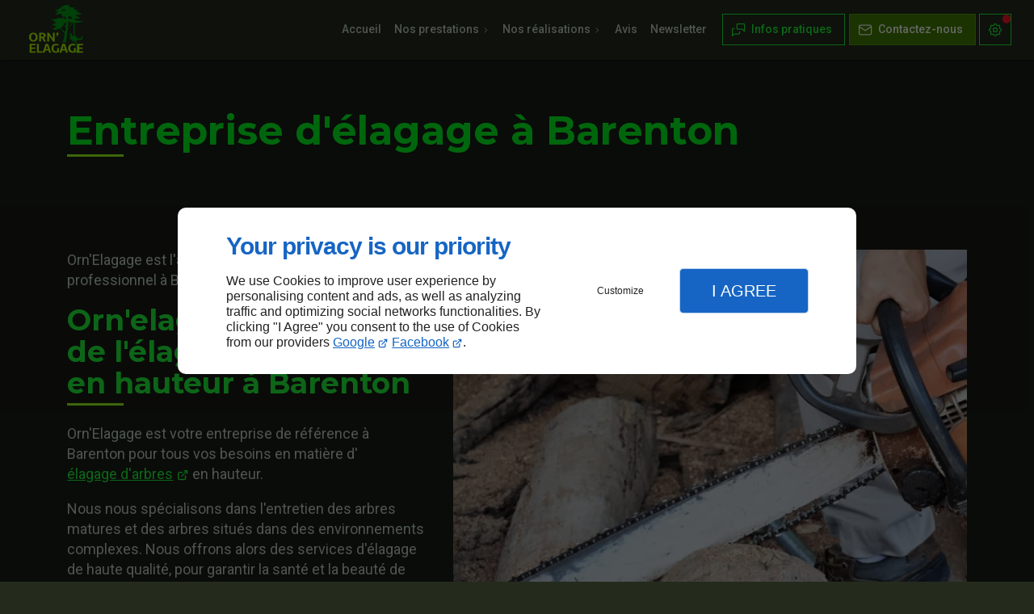

--- FILE ---
content_type: text/html; charset=utf-8
request_url: https://www.orn-elagage.fr/entreprise-elagage-barenton.php
body_size: 13954
content:
<!DOCTYPE html>
<html data-page-id="PAGE_52PEGHSHTK" class="no-js no-io" lang="fr">
<head><meta charset="utf-8" /><meta name="viewport" content="width=device-width, initial-scale=1.0, viewport-fit=cover" /><title>Entreprise d'élagage, Barenton - Orn'Elagage</title><link rel="preconnect" href="https://fonts.googleapis.com" /><link rel="preconnect" href="https://fonts.gstatic.com" crossorigin /><script>window.defaultTheme="dark";var darkMediaQuery=window.matchMedia('(prefers-color-scheme: dark)');var hightContrastMediaQuery=window.matchMedia('(prefers-contrast: more)');if(darkMediaQuery.media!=='not all'){if(!window.defaultTheme){if(darkMediaQuery.matches){window.defaultTheme='dark';}else{window.defaultTheme='light';}}}else{if(!window.defaultTheme){window.defaultTheme='light';}}
window.currentSetTheme=sessionStorage.getItem('theme')||window.defaultTheme;if(currentSetTheme){document.documentElement.dataset.theme=currentSetTheme;document.documentElement.dataset.feedgetTheme=currentSetTheme;}else if(defaultTheme==='dark'){document.documentElement.dataset.theme=defaultTheme;document.documentElement.dataset.feedgetTheme=defaultTheme;sessionStorage.setItem('theme',defaultTheme);window.currentSetTheme=sessionStorage.getItem('theme');}
if(darkMediaQuery.media!=='not all'){try{darkMediaQuery.addEventListener('change',function(e){if(e.matches){document.documentElement.dataset.theme='dark';document.documentElement.dataset.feedgetTheme='dark';sessionStorage.removeItem('theme');}else{document.documentElement.dataset.theme='light';document.documentElement.dataset.feedgetTheme='light';sessionStorage.removeItem('theme');}});}catch(e1){try{darkMediaQuery.addListener(function(e){if(e.matches){document.documentElement.dataset.theme='dark';document.documentElement.dataset.feedgetTheme='dark';sessionStorage.removeItem('theme');}else{document.documentElement.dataset.theme='light';document.documentElement.dataset.feedgetTheme='light';sessionStorage.removeItem('theme');}});}catch(e2){console.error(e2);}}}else{console.log('unsupported auto dark mode')}
window.currentScrollbars=sessionStorage.getItem('scrollbars');if(currentScrollbars){document.documentElement.dataset.scrollbars=currentScrollbars;}else{function hasOverlayScrollbar(){const div=document.createElement("div");div.style.cssText="width:100px;height:100px;overflow:scroll;position:absolute;top:-9999px;";const parent=document.body||document.documentElement;parent.appendChild(div);const isOverlay=div.offsetWidth===div.clientWidth;parent.removeChild(div);return isOverlay;}
if(hasOverlayScrollbar()){document.documentElement.dataset.scrollbars="classic";sessionStorage.setItem("scrollbars","classic");}else{document.documentElement.dataset.scrollbars="normal";sessionStorage.setItem("scrollbars","normal");}}
window.currentContentSize=sessionStorage.getItem('contentsize');if(currentContentSize){document.documentElement.dataset.contentsize=currentContentSize;}else{document.documentElement.dataset.contentsize='default';sessionStorage.setItem('contentsize','default');}
var iO="IntersectionObserver"in window;if(iO){const htmlTag=document.getElementsByTagName("html")[0];htmlTag.classList.remove("no-io");htmlTag.classList.add("io");}
window.reducedMotionQuery=window.matchMedia('(prefers-reduced-motion: reduce)');window.currentMotion=sessionStorage.getItem('reducedMotion');if(currentMotion){document.documentElement.dataset.reducedMotion=currentMotion;}else if(reducedMotionQuery.matches){document.documentElement.dataset.reducedMotion='reduced';sessionStorage.setItem('reducedMotion','reduced');currentMotion=sessionStorage.getItem('reducedMotion');}else{document.documentElement.dataset.reducedMotion='no-preference';sessionStorage.setItem('reducedMotion','no-preference');currentMotion=sessionStorage.getItem('reducedMotion');}
(function(adwordsId,adwordsLabel,codeBouton,vhostId){function callTracking(event){var link=event.currentTarget;try{Apophis.addModule({trackerId:'ga4',id:'ga4_ct'});Apophis.addModule({trackerId:'gaw',id:'gaw_ct',config:{key:adwordsId,label:adwordsLabel}});}catch(e){console.warning("Apophis is not defined !",e);}
console.log('call-tracking');var req=new XMLHttpRequest();req.addEventListener("load",function(){window.location.href=link.href;});req.open("GET","/lnk-ct.json");req.send();event.stopImmediatePropagation();event.preventDefault();return false;}
window.addEventListener('load',function(){var calltrackingLinks=document.querySelectorAll("a[href^=tel]");for(var i=0;i<calltrackingLinks.length;i++){calltrackingLinks[i].addEventListener("click",callTracking);}});window.ApophisConfig=[codeBouton,vhostId]})('825543671','tzhCCPC89ZUBEPeX04kD','LNKTT64SC','62609');</script><link href="/css/ambiance.min.css?v=1764924033" rel="stylesheet" type="text/css" /><link rel="stylesheet" href="/css/print.min.css?v=1744984965" type="text/css" media="print" /><link href="https://fonts.googleapis.com/css2?family=Montserrat:wght@400;500;700&family=Roboto:wght@400;500;700&display=swap" rel="stylesheet" /><link href="/css/styles.PAGE_52PEGHSHTK.min.css?v=1764924111" rel="stylesheet" type="text/css" /><meta name="theme-color" content="var(--theme-color)" /><meta name="mobile-web-app-capable" content="yes" /><meta lang="fr" name="keywords" content="ORN'ELAGAGE Flers,Abattage d'arbre Sées,Abattage d'arbre Saint-Lô,Abattage d'arbre Mortain-Bocage,Abattage d'arbre Mayenne,Abattage d'arbre Flers,Abattage d'arbre Domfront en Poiraie,Abattage d'arbre Condé-en-Normandie,Abattage d'arbre Barenton,Abattage d'arbre Bagnoles-de-l'Orne" /><meta lang="fr" name="description" content="Orn'Elagage : votre partenaire d'excellence en élagage à Barenton. Votre satisfaction, notre engagement."  /><meta name="robots" content="index, follow" /><!-- STRUCTURED DATA --> <script type="application/ld+json">{"@context":"https://schema.org","@type":"LocalBusiness","name":"ORN'ELAGAGE","legalName":"SAS ORN'ELAGAGE","address":{"@type":"PostalAddress","streetAddress":"Za les Coudrettes 364 Rue René","addressLocality":"FLERS","postalCode":"61100","addressCountry":"FR"},"telephone":"+33233655586","email":"ornelagage@gmail.com","url":"https://www.orn-elagage.fr","logo":"https://www.orn-elagage.fr/logo.svg","sameAs":["https://www.facebook.com/Ornelagage","https://www.google.com/maps/place/Orn'Elagage/@48.7265363,-0.5803003,15z/data=!4m6!3m5!1s0x480a29e80c71417b:0x357743e1061407e6!8m2!3d48.7268339!4d-0.5748343!16s%2Fg%2F1td64pvp?entry=ttu"],"priceRange":"€€"}</script><noscript><link rel="stylesheet" href="/css/print.min.css?v=1744984965" type="text/css" media="print" /></noscript><link href="/favicon-120x120.png" sizes="120x120" rel="apple-touch-icon" /><link href="/favicon-152x152.png" sizes="152x152" rel="apple-touch-icon" /><link href="/favicon-16x16.png" sizes="16x16" rel="icon" /><link href="/favicon-180x180.png" sizes="180x180" rel="apple-touch-icon" /><link href="/favicon-192x192.png" sizes="192x192" rel="icon" /><link href="/favicon-32x32.png" sizes="32x32" rel="icon" /><link href="/favicon-512x512.png" sizes="512x512" rel="icon" /><link href="/favicon-60x60.png" sizes="60x60" rel="apple-touch-icon" /><link href="/favicon-76x76.png" sizes="76x76" rel="apple-touch-icon" /><link href="/favicon-96x96.png" sizes="96x96" rel="icon" /><link href="/favicon.ico" rel="shortcut icon" /></head>
<body class="layout-content-top" id="PAGE_52PEGHSHTK">
<a id="skip-to-content-button" href="#page-content" class="button blk-button__link blk-button--a11y" aria-label="Aller au contenu">
<span class="txt blk-button__label">
<span>Aller au contenu</span>
</span>
</a>
<a id="jump-to-contact-details-button" href="#contactSheetTrigger" class="button blk-button__link blk-button--a11y" aria-label="Aller aux coordonnées">
<span class="txt blk-button__label">
<span>Aller aux coordonnées</span>
</span>
</a>
<a id="jump-to-display-settings-button" href="#configSheetTrigger" class="button blk-button__link blk-button--a11y" aria-label="Aller aux paramètres d'affichage">
<span class="txt blk-button__label">
<span>Aller aux paramètres d'affichage</span>
</span>
</a>
<!-- ==================================
Header
=================================== -->
<input id="publicPath" value="" hidden /><header class="header container-grid sticky-top dzone-header">
<div class="header__body broad">
<div class="blk-brand tiny" aria-label="Logo ORN'ELAGAGE">
<a href="/" class="blk-brand__link" aria-label="ORN'ELAGAGE olivier LECHAT">
<span class="blk-brand__logo">
<svg xmlns="http://www.w3.org/2000/svg" viewBox="0 0 208 183" role="img" aria-label="ORN'ELAGAGE">
<g stroke-width="2" fill="none" stroke="#256405">
<path vector-effect="non-scaling-stroke" d="m180.48 166.74.47 8.24M167.67 143.17l.06 5.19M166.55 148.02l-.26-4.95" />
</g>
<path fill="#014009" d="m180.48 166.74.47 8.24.3 3.24q.05.55-.49.56l-.95.01q-.49.01-.52-.48l-2.26-39.34q-.03-.59-.61-.63l-4.04-.35a1.35 1.34 8.7 0 1-1.21-1.63l.69-3.08a.99.96-60.5 0 0-.23-.87q-1.24-1.38-3.01-.48a2.11 2.11 0 0 0-1.16 1.93l.21 9.31.06 5.19q-.77.13-1.18-.34l-.26-4.95-.67-9.01q-.04-.56-.59-.69-4.16-1.02-5.38-5.11-.16-.53-.68-.72c-5.99-2.16-7.74-8-1.98-12.03q.53-.37 0-.74c-10.46-7.33 7.67-15.99 4.85-.3a.6.6 0 0 0 .68.7q5.11-.75 5.59-6.7.34-4.22-.56-6.4-.18-.44.06-.85l.37-.62q.28-.48.25-1.03-1.03-15.78-1.31-31.57-.02-1.33.44-2.26a.4.4 0 0 0-.67-.42q-9.29 11.91-18.27 23.77-1.24 1.63-1.53 3.66-2.78 19.32-5.52 38.6c-.33 2.31.35 3.77 1.5 5.62q.38.62-.35.61l-16.26-.01q-.68 0-.14-.41c1.37-1.04 2.85-1.81 3.54-3.47 3.68-8.87 5.39-20.23 6.39-29.24q.07-.64-.49-.94-10.44-5.63-15.63-16.34a.64.64 0 0 0-.91-.27q-12.47 7.7-27.04 5.19a.25.25 0 0 1 .01-.49c2.89-.44 4.37-3.86 6.06-5.9a.76.69-79.6 0 1 .29-.22l8.08-3.39a.6.6 0 0 0-.33-1.15q-5.33.89-5.47-4.31a.8.78 6.8 0 0-.6-.75c-2.66-.64-6.22 1.41-8.26-.48q-.37-.34-.26-.84c.52-2.21 1.58-3.14 3.97-3.11q6.01.09 9.75-4.67.42-.55-.27-.58-5.24-.23-6.8-5.03c-1.27-3.89-8.97-3.86-11.67-4.67q-6.03-1.82.19-1.52 12.11.6 24.43-3.79c6.27-2.23 12.65-1.56 18.93.04q.62.15.68-.48l.58-6.79q.05-.66-.59-.55l-4.07.7a.44.44 0 0 1-.51-.52c1.55-7.62-3.4-9.12-9.56-8.24-5.35.76-8.84 3.18-14 3.71a1.04 1.04 0 0 1-.89-1.72q2.95-3.36 7.06-4.94.51-.2.5-.75l-.06-1.99q-.02-.64.55-.93 2.5-1.27 3.92-3.66a.39.39 0 0 0-.33-.59l-11.54-.18a.67.66-56.7 0 1-.26-1.27q4.59-2.09 9.69-3.54 1.97-.56 3.62-1.95 5.08-4.24 11.33-6.63a.27.26 51.5 0 0 .05-.47l-2.26-1.52q-.78-.51.15-.61c6.43-.67 10.45-4.56 16.15-4.94q7.05-.46 13.91 1.16.47.11.09.4l-3.84 3.01a.88.88 0 0 0 .52 1.57q4.42.11 8.16 2.39a.62.6 61.9 0 0 .28.09l13.63.49q.92.03.22.63-2.64 2.25-6.13 2.45a.63.63 0 0 0-.24 1.2c1.68.84 3.51 1.05 5.15 1.95q7.32 4.02 15.27 6.65.05.02.04.07l-.05.25q-.01.1-.11.09c-2.34-.35-7.43-.92-7.89 2.39q-.08.52.44.62 9.67 1.87 17.49 7.87.53.4-.13.47l-19.83 2.04a1.75 1.75 0 0 0-.52 3.34q5.54 2.45 11.52 6.01 1.41.83 1.66 1.28 1.06 1.88-1.09 2.07-6.53.57-12.77-.12c-2.28-.25-4.74 1.24-4.42 3.81q.22 1.77 1.47 2.15 10.91 3.37 22.31 3.39 2.85 0 4.95 1.35a1.22 1.22 0 0 1-.73 2.25q-3.32-.18-6.79.25-1.26.16-6.51 1.68-6.36 1.84-13.06.48-.57-.12-.6.47-.63 15.47-1.12 30.8c-.21 6.57.93 12.85 1.73 19.35q.07.57.59.34c1.84-.77 6.28-3.14 6.61.41q.18 1.94-1.38 3.66a.56.56 0 0 0 .09.84l.76.55a.72.72 0 0 0 .9-.05q1.06-.98 1.95-.74 4.85 1.33 9.84.53a1.28 1.27-74.9 0 0 .76-.44q2.85-3.38 4.33-7.56a1.3 1.3 0 0 1 2.52.37q.17 3.87-1.07 7.49-.18.54.11 1.03c1.44 2.49-.34 3.72-2.66 3.98q-8.68.97-17.34 1.86-2.11.22-1.85 2.76.29 2.79 3.02 2.58a.57.56 24.7 0 1 .38 1.02l-1.82 1.31q-.37.27-.34.73l1.83 28.35ZM131.33 23.23l6.89-.16a1.13 1.13 0 0 0 1.03-1.53c-.97-2.54-7.48-2.57-9.94-3.01a.7.69-78.5 0 0-.79.53q-.68 3.07-3.82 3.61a.94.92-3.6 0 0-.77.86c-.22 4.34 5.06 3.96 6.55.29a.95.94 9.9 0 1 .85-.59Zm20.06 23.6-2.56-1.84q-.77-.56-.8.39l-.24 7.02a.72.72 0 0 0 .98.7q1.49-.59 2.61-1.73a1.02.97 13.8 0 1 .49-.28q3.85-1.01 5.59 2.35a1.23 1.23 0 0 0 2.05.21l2.95-3.63q.68-.85-.36-1.14-4.39-1.24-4.98-3.94-.38-1.78-2.71-1.89a1.25 1.18-61.5 0 0-.8.26q-1.58 1.24-1.67 3.25-.03.65-.55.27Zm-13.81-1.17q-1.67-1.27-3.12-1.32a.73.73 0 0 0-.75.71q-.06 2.32.48 4.56c.75 3.1 3.66 4.74 6.12 6.49q.4.28.56-.19 2.14-6.11-3.29-10.25Zm17.85 19.04q-3.27-2.06-7.15-2.49-.66-.07-.64.6l.36 8.52a.64.64 0 0 0 1.1.43l6.41-6.38q.39-.39-.08-.68Zm-21.49 5.58c-4.29 4.58 1.15 5.25 3.62 7.72q.37.37.88.25 1.69-.38 1.92-2.16.54-4.11.5-9.76 0-.67-.62-.41-3.62 1.5-6.3 4.36Zm28.33-2.9c-9.63-3.29-16.36 11.29-15.62 18.41a.71.71 0 0 0 1.26.37l14.51-18.24a.34.34 0 0 0-.15-.54Zm6.75-.45-.35-.13a.32.31-82.6 0 0-.42.33l1.4 12.38q.3 2.68.43-.02l.56-11.9q.03-.58-.55-.59h-.67q-.21 0-.4-.07Zm-37.54 8.95q-3.2 5.8-8.64 9.6-.36.24-.2.65c2.29 5.7 7.13 8.19 10.93 11.42 2.84 2.41 5.23.95 5.44-2.55q.38-6.15-.05-12.41a1.52 1.51-68.3 0 0-.38-.89q-3.11-3.5-7.01-5.84a.07.06 28.5 0 0-.09.02Zm38.19 34.61a.36.36 0 0 0 .67.08q.89-1.87-.58-3.4-1.11-1.14-.76.41l.67 2.91Z" />
<path fill="#498701" d="M39.17 121.26a13.66 13.66 0 0 1-13.66 13.66h-3.14a13.66 13.66 0 0 1-13.66-13.66v-4.52a13.66 13.66 0 0 1 13.66-13.66h3.14a13.66 13.66 0 0 1 13.66 13.66v4.52Zm-22.5-8.3c-1.67 4.64-1.69 14.12 4.06 16.33 13.06 5 14.91-17.11 6.48-20.61-4.18-1.75-8.92-.22-10.54 4.28ZM51.47 123.52l.01 10.99q0 .49-.49.49h-5.93a.45.45 0 0 1-.45-.45v-30.82q0-.65.65-.68c5.73-.2 15.74-1.28 20.04 3.15 4.68 4.83 3.19 12.24-2.84 15.42q-.42.22-.2.64l6.52 12.24q.26.5-.3.5h-6.21q-.53 0-.76-.47l-5.46-11.16q-.19-.37-.6-.37h-3.47q-.51 0-.51.52Zm.01-15.26-.02 9.46a.27.27 0 0 0 .27.27l4.35.01a5.1 4.75.1 0 0 5.11-4.74v-.5A5.1 4.75.1 0 0 56.1 108l-4.35-.01a.27.27 0 0 0-.27.27ZM79.83 113.81l.01 20.52q0 .67-.67.67h-5.11a.45.44 0 0 1-.45-.44v-30.99q0-.57.57-.57h4.46q.55 0 .86.46l14.23 20.89a.15.14-62.9 0 0 .26-.09L94 103.5q0-.5.5-.5h5.25q.5 0 .5.5v30.87q0 .63-.62.63H95.3q-.67 0-1.05-.56l-14.12-20.72q-.3-.44-.3.09ZM108.23 109.03l-1.51-.06q-.47-.02-.47-.5l.01-4.98q0-.49.5-.49h6.73q.48 0 .5.49c.05 2.08.24 3.87-.61 5.85q-1.22 2.86-2.45 5.7-.19.44-.67.44l-3.33-.01q-.58 0-.38-.53l2.02-5.4q.18-.49-.34-.51ZM17.47 161.31v8.38a.31.31 0 0 0 .31.31h13.73a.31.31 0 0 1 .31.31l.05 4.38a.31.31 0 0 1-.31.31H10.92a.31.31 0 0 1-.31-.31v-31.38a.31.31 0 0 1 .31-.31h20.23a.31.31 0 0 1 .31.31l.02 4.38a.31.31 0 0 1-.31.31H17.78a.31.31 0 0 0-.31.31v7.38a.31.31 0 0 0 .31.31h12.04a.31.31 0 0 1 .31.31v4.38a.31.31 0 0 1-.31.31H17.78a.31.31 0 0 0-.31.31ZM43.59 170h12.63a.34.34 0 0 1 .34.34l.04 4.32a.34.34 0 0 1-.34.34H36.95a.34.34 0 0 1-.34-.34v-31.32a.34.34 0 0 1 .34-.34h5.96a.34.34 0 0 1 .34.34v26.32a.34.34 0 0 0 .34.34ZM66.58 167.23l-2.45 7.54a.33.33 0 0 1-.31.23l-6.05-.01a.33.33 0 0 1-.31-.43l10.15-31.33a.33.33 0 0 1 .31-.23h8.58a.33.33 0 0 1 .31.23l10.39 31.34a.33.33 0 0 1-.32.43h-5.93a.33.33 0 0 1-.32-.23l-2.52-7.54a.33.33 0 0 0-.32-.23h-10.9a.33.33 0 0 0-.31.23Zm1.7-5.61a.31.31 0 0 0 .3.4l7.47-.03a.31.31 0 0 0 .3-.4l-3.78-12.13a.31.31 0 0 0-.59 0l-3.7 12.16ZM108.75 168.98l-.01-9.96q0-.49.49-.49h5.54q.48 0 .48.49l.01 13.26q0 .57-.54.76c-9.21 3.35-21.56 3.47-25.13-7.75-2.99-9.43.35-19.81 11.08-21.9q7.01-1.37 13.86 1.69.5.22.28.73l-1.61 3.68q-.19.46-.66.28c-2.22-.86-4.62-1.86-6.96-1.76q-10.94.44-9.8 12.48 1.09 11.51 12.53 9.03.44-.09.44-.54ZM126.58 167.23l-2.46 7.54a.33.33 0 0 1-.31.23h-6.04a.33.33 0 0 1-.31-.43l10.14-31.34a.33.33 0 0 1 .31-.23h8.59a.33.33 0 0 1 .31.23l10.39 31.34a.33.33 0 0 1-.32.43h-5.93a.33.33 0 0 1-.32-.23l-2.52-7.54a.33.33 0 0 0-.32-.23h-10.9a.33.33 0 0 0-.31.23Zm1.7-5.62a.31.31 0 0 0 .3.4l7.47-.02a.31.31 0 0 0 .3-.41l-3.78-12.12a.31.31 0 0 0-.59 0l-3.7 12.15ZM166.29 143.07l.26 4.95q-9.65-.38-10.72 8.72c-.93 7.92 3.17 15.7 12.46 12.65q.46-.15.46-.63l-.01-9.74q0-.49.49-.49h5.54q.48 0 .48.49l.01 13.18q0 .38-.35.53c-8.98 4-22.1 3.44-25.36-7.23-3.78-12.36 2.73-23.36 16.74-22.43Z" />
<path fill="#498701" d="m167.67 143.17 6.81 1.86q.59.16.35.73l-1.61 3.71q-.2.46-.69.32l-4.8-1.43-.06-5.19ZM180.95 174.98l-.47-8.24.08-23.24q0-.5.49-.5h19.93q.49 0 .49.48l.01 4.03q0 .49-.49.49h-13.01q-.51 0-.51.52v6.96q0 .52.51.52h11.58q.57 0 .57.57v3.86q0 .57-.56.57h-11.58q-.52 0-.52.51v7.97q0 .52.51.52h13.3q.54 0 .55.54l.04 3.97q0 .46-.46.46l-20.46.01Z" />
</svg>
</span>
</a>
</div>
<div class="header__body--nav self-end xl:show">
<nav class="blk-nav blk-nav--horizontal blk-nav--main"><ul>
<li><a href="/" target="_self" class=" home-link">Accueil</a></li>
<li class="has-dropdown">
<a href="#" target="_self" class="">Nos prestations</a>
<ul class="dropdown">
<li><a href="/taille-haies.php" target="_self" class=" ">Taille de haies</a></li>
<li><a href="/abattage.php" target="_self" class=" ">Abattage</a></li>
<li><a href="/emondage.php" target="_self" class=" ">Émondage</a></li>
<li><a href="/debroussaillage.php" target="_self" class=" ">Débroussaillage</a></li>
<li><a href="/entretien-jardins.php" target="_self" class=" ">Entretien de jardins</a></li>
<li><a href="/broyage.php" target="_self" class=" ">Broyage</a></li>
<li><a href="/entretien-terrains.php" target="_self" class=" ">Entretien de terrains</a></li>
<li><a href="/evacuation-dechets-verts.php" target="_self" class=" ">Évacuation de déchets verts</a></li>
</ul>
</li>
<li class="has-dropdown">
<a href="/nos-realisations.php" target="_self" class=" ">Nos réalisations</a>
<ul class="dropdown">
<li><a href="nos-realisations.php#row_SECTION_ARU8CEECOR" target="_self" class="">Élagage</a></li>
<li><a href="nos-realisations.php#row_SECTION_EFRT8KY8WS" target="_self" class="">Abattage d'arbres</a></li>
<li><a href="nos-realisations.php#row_SECTION_DRAIR17B0Q" target="_self" class="">Débroussaillage</a></li>
<li><a href="nos-realisations.php#row_SECTION_81IC6FRAG2" target="_self" class="">Broyage</a></li>
</ul>
</li>
<li><a href="/avis.php" target="_self" class=" ">Avis</a></li>
<li><a href="/newsletter.php" target="_self" class=" ">Newsletter</a></li>
</ul>
</nav>
</div>
<div class="header__body--actions mobile-actions buttons-group">
<div class="blk-button blk-button--outline xl:hide">
<button type="button" id="navSheetTrigger" class="button blk-button__link tab-mobile-bottom-toggle" aria-controls="navSheet" aria-expanded="false">
<span class="ico blk-button__icon" aria-hidden="true">
<svg aria-hidden="true" focusable="false" xmlns="http://www.w3.org/2000/svg" width="24" height="24" fill="none" viewBox="0 0 24 24" class="menu icon-outline"><path class="outline" stroke="currentColor" stroke-linecap="round" stroke-linejoin="round" stroke-width="1.5" d="M4 6h16M4 12h16M4 18h16" /></svg>
</span>
<span class="txt blk-button__label">
<span>Menu</span>
</span>
</button>
</div>
<div class="blk-button blk-button--outline">
<button type="button" id="contactSheetTrigger" class="button blk-button__link" aria-expanded="false" aria-controls="contactSheet">
<span class="ico blk-button__icon" aria-hidden="true">
<svg aria-hidden="true" focusable="false" xmlns="http://www.w3.org/2000/svg" width="24" height="24" fill="none" viewBox="0 0 24 24" class="messages icon-outline"><path class="outline" stroke="currentColor" stroke-linecap="round" stroke-linejoin="round" stroke-width="1.5" d="M14 15v2a1 1 0 0 1-1 1H6l-3 3V11a1 1 0 0 1 1-1h2m15 4-3-3h-7a1 1 0 0 1-1-1V4a1 1 0 0 1 1-1h9a1 1 0 0 1 1 1v10Z" /></svg>
</span>
<span class="txt blk-button__label">
<span class="lg:show">Infos pratiques</span>
<span class="lg:hide">Infos</span>
</span>
<span class="txt blk-button__tooltip center">
<span>Coordonnées, réseaux sociaux ...</span>
</span>
</button>
</div>
<div class="blk-button blk-button--lead-bold">
<a href="/contactez-nous.php" class="button blk-button__link">
<span class="ico blk-button__icon" aria-hidden="true">
<svg aria-hidden="true" focusable="false" xmlns="http://www.w3.org/2000/svg" width="24" height="24" fill="none" viewBox="0 0 24 24" class="mail icon-outline"><path class="outline" stroke="currentColor" stroke-linecap="round" stroke-linejoin="round" stroke-width="1.5" d="M21 7a2 2 0 0 0-2-2H5a2 2 0 0 0-2 2m18 0v10a2 2 0 0 1-2 2H5a2 2 0 0 1-2-2V7m18 0-9 6-9-6" /></svg>
</span>
<span class="txt blk-button__label">
<span class="lg:show">Contactez-nous</span>
<span class="lg:hide">Contact</span>
</span>
</a>
</div>
<div class="blk-button blk-button--outline">
<button type="button" id="configSheetTrigger" class="button blk-button__link" aria-expanded="false" aria-controls="configSheet">
<span class="ico blk-button__icon" aria-hidden="true">
<svg aria-hidden="true" focusable="false" xmlns="http://www.w3.org/2000/svg" width="24" height="24" fill="none" viewBox="0 0 24 24" class="settings icon-outline"><path class="outline" fill-rule="evenodd" stroke="currentColor" stroke-linecap="round" stroke-linejoin="round" stroke-width="1.5" d="M10.325 4.317c.426-1.756 2.924-1.756 3.35 0a1.724 1.724 0 0 0 2.573 1.066c1.543-.94 3.31.826 2.37 2.37a1.724 1.724 0 0 0 1.065 2.572c1.756.426 1.756 2.924 0 3.35a1.724 1.724 0 0 0-1.066 2.573c.94 1.543-.826 3.31-2.37 2.37a1.724 1.724 0 0 0-2.572 1.065c-.426 1.756-2.924 1.756-3.35 0a1.723 1.723 0 0 0-2.573-1.066c-1.543.94-3.31-.826-2.37-2.37a1.724 1.724 0 0 0-1.065-2.572c-1.756-.426-1.756-2.924 0-3.35a1.724 1.724 0 0 0 1.066-2.573c-.94-1.543.826-3.31 2.37-2.37.996.608 2.296.07 2.572-1.065ZM15 12a3 3 0 1 1-6 0 3 3 0 0 1 6 0Z" clip-rule="evenodd" /></svg>
</span>
<span class="txt blk-button__tooltip right">
<span>Préférences</span>
</span>
</button>
</div>
</div>
</div>
</header>
<main class="wrapper bg-color-layout" id="page-start">
<div class="layer-background"></div>
<section class="hero container-grid dzone-hero"></section>
<div class="precontent container-grid dzone-precontent"></div>
<section class="content container-grid dzone-content czone" id="page-content"><div class="row sticky-position"><div class="large-12 columns"><div class="blk-title"><h1>Entreprise d'élagage à Barenton</h1></div></div></div><div id="row_SECTION_S8OZS7WG7C" class="row lg:reverse ">
<div id="col_COLUMN_18E1ZHKDEI" class="large-7 columns lg:sticky-offset-top medium-8 ">
<figure id="img_BLOCK_HH9LS5AOGU" class="blk-image   lazy lp-support-picture">
<picture>
<source media="(max-width:23em)" srcset="/ressources/images/lp-support-shutterstock-139255481_8ef0_sm.webp" data-srcset="/ressources/images/lp-support-shutterstock-139255481_8ef0_sm.webp" type="image/webp" />
<source media="(max-width:64em)" srcset="/ressources/images/lp-support-shutterstock-139255481_8ef0_md.webp" data-srcset="/ressources/images/lp-support-shutterstock-139255481_8ef0_md.webp" type="image/webp" />
<source media="(min-width:77em)" srcset="/ressources/images/lp-support-shutterstock-139255481_8ef0_lg.webp" data-srcset="/ressources/images/lp-support-shutterstock-139255481_8ef0_lg.webp" type="image/webp" />
<img src="data:image/svg+xml,%3Csvg%20xmlns%3D%27http%3A%2F%2Fwww.w3.org%2F2000%2Fsvg%27%20viewBox%3D%270%200%20800%20800%27%3E%3C%2Fsvg%3E" data-src="/ressources/images/lp-support-shutterstock-139255481_8ef0_lg.jpg" alt="Entreprise d'élagage, Barenton" width="720" height="699" loading="lazy" class="blk-image__image" />
</picture>
</figure>
</div><div id="col_COLUMN_OU4MNOBXTM" class="large-5 columns medium-6 md:col-start-2 lg:col-start-initial ">
<div id="text_BLOCK_E7X5N1SUTA" class="blk-text lp-support-opener">
<p>Orn'Elagage est l'assurance d'un élagage d'arbres professionnel à Barenton.</p>
</div>
<div id="text_BLOCK_61POJU8DQ4" class="blk-text lp-support-paragraph-1">
<h2>Orn'elagage : l'expert de l'élagage d'arbres en hauteur à Barenton</h2><p></p><p>Orn'Elagage est votre entreprise de référence à Barenton pour tous vos besoins en matière d'<a href="/" rel="noopener noreferrer" target="_blank">élagage d'arbres</a><strong> </strong>en hauteur. </p><p>Nous nous spécialisons dans l'entretien des arbres matures et des arbres situés dans des environnements complexes. Nous offrons alors des services d'élagage de haute qualité, pour garantir la santé et la beauté de vos arbres tout en préservant la sécurité de votre propriété à Barenton. </p><p>Notre équipe d'élagueurs expérimentés est spécialement formée pour travailler en hauteur, utilisant des techniques avancées et des équipements de pointe pour atteindre les zones les plus inaccessibles. Visitez notre site pour avoir un aperçu de nos <a href="entreprise-elagage-argentan.php" rel="noopener noreferrer" target="_blank">services d’entretien d’arbres</a>.</p>
</div>
<div id="separator_BLOCK_4TCN7N3SPL" class="blk-separator">
<div class="my-content"></div>
</div>
<div id="text_BLOCK_4DYIF98HDV" class="blk-text lp-support-paragraph-2">
<h2>Élagage d’arbres de toutes les tailles à Barenton</h2><p></p><p>Nous traitons des arbres de toutes les tailles à Barenton. Que vous ayez besoin de l'<a href="entreprise-elagage-argentan.php" rel="noopener noreferrer" target="_blank">élagage de grands arbres</a><strong> </strong>dans votre jardin ou de la taille d'arbres plus petits dans un espace restreint, Orn'Elagage est là pour répondre à toutes vos demandes. </p><p>Notre objectif est de vous offrir des résultats exceptionnels qui améliorent la santé de vos arbres, la sécurité de votre propriété et l'esthétique de votre espace extérieur. Faites confiance à notre équipe d'experts pour des services d'élagage d'arbres en hauteur.</p><p>N'hésitez pas à nous contacter pour discuter de vos besoins d'élagage d'arbres à Barenton. Orn'Elagage est votre partenaire de confiance pour des solutions personnalisées et professionnelles qui dépassent vos attentes.</p>
</div>
<div id="text_BLOCK_80S3IBFTLI" class="blk-text lp-support-closer">
Orn'Elagage à Barenton vous propose un élagage professionnel. Contactez-nous pour en savoir plus.
</div>
</div>
</div></section>
<section class="prefooter container-grid dzone-prefooter"></section>
</main>
<footer class="footer container-grid dzone-footer" id="page-end">
<div class="footer__body broad row">
<div class="columns large-12 grid-content-center">
<div class="blk-brand small" aria-label="Logo ORN'ELAGAGE">
<a href="/" class="blk-brand__link" aria-label="ORN'ELAGAGEolivier LECHAT">
<span class="blk-brand__logo">
<svg xmlns="http://www.w3.org/2000/svg" viewBox="0 0 208 183" role="img" aria-label="ORN'ELAGAGE">
<g stroke-width="2" fill="none" stroke="#256405">
<path vector-effect="non-scaling-stroke" d="m180.48 166.74.47 8.24M167.67 143.17l.06 5.19M166.55 148.02l-.26-4.95" />
</g>
<path fill="#014009" d="m180.48 166.74.47 8.24.3 3.24q.05.55-.49.56l-.95.01q-.49.01-.52-.48l-2.26-39.34q-.03-.59-.61-.63l-4.04-.35a1.35 1.34 8.7 0 1-1.21-1.63l.69-3.08a.99.96-60.5 0 0-.23-.87q-1.24-1.38-3.01-.48a2.11 2.11 0 0 0-1.16 1.93l.21 9.31.06 5.19q-.77.13-1.18-.34l-.26-4.95-.67-9.01q-.04-.56-.59-.69-4.16-1.02-5.38-5.11-.16-.53-.68-.72c-5.99-2.16-7.74-8-1.98-12.03q.53-.37 0-.74c-10.46-7.33 7.67-15.99 4.85-.3a.6.6 0 0 0 .68.7q5.11-.75 5.59-6.7.34-4.22-.56-6.4-.18-.44.06-.85l.37-.62q.28-.48.25-1.03-1.03-15.78-1.31-31.57-.02-1.33.44-2.26a.4.4 0 0 0-.67-.42q-9.29 11.91-18.27 23.77-1.24 1.63-1.53 3.66-2.78 19.32-5.52 38.6c-.33 2.31.35 3.77 1.5 5.62q.38.62-.35.61l-16.26-.01q-.68 0-.14-.41c1.37-1.04 2.85-1.81 3.54-3.47 3.68-8.87 5.39-20.23 6.39-29.24q.07-.64-.49-.94-10.44-5.63-15.63-16.34a.64.64 0 0 0-.91-.27q-12.47 7.7-27.04 5.19a.25.25 0 0 1 .01-.49c2.89-.44 4.37-3.86 6.06-5.9a.76.69-79.6 0 1 .29-.22l8.08-3.39a.6.6 0 0 0-.33-1.15q-5.33.89-5.47-4.31a.8.78 6.8 0 0-.6-.75c-2.66-.64-6.22 1.41-8.26-.48q-.37-.34-.26-.84c.52-2.21 1.58-3.14 3.97-3.11q6.01.09 9.75-4.67.42-.55-.27-.58-5.24-.23-6.8-5.03c-1.27-3.89-8.97-3.86-11.67-4.67q-6.03-1.82.19-1.52 12.11.6 24.43-3.79c6.27-2.23 12.65-1.56 18.93.04q.62.15.68-.48l.58-6.79q.05-.66-.59-.55l-4.07.7a.44.44 0 0 1-.51-.52c1.55-7.62-3.4-9.12-9.56-8.24-5.35.76-8.84 3.18-14 3.71a1.04 1.04 0 0 1-.89-1.72q2.95-3.36 7.06-4.94.51-.2.5-.75l-.06-1.99q-.02-.64.55-.93 2.5-1.27 3.92-3.66a.39.39 0 0 0-.33-.59l-11.54-.18a.67.66-56.7 0 1-.26-1.27q4.59-2.09 9.69-3.54 1.97-.56 3.62-1.95 5.08-4.24 11.33-6.63a.27.26 51.5 0 0 .05-.47l-2.26-1.52q-.78-.51.15-.61c6.43-.67 10.45-4.56 16.15-4.94q7.05-.46 13.91 1.16.47.11.09.4l-3.84 3.01a.88.88 0 0 0 .52 1.57q4.42.11 8.16 2.39a.62.6 61.9 0 0 .28.09l13.63.49q.92.03.22.63-2.64 2.25-6.13 2.45a.63.63 0 0 0-.24 1.2c1.68.84 3.51 1.05 5.15 1.95q7.32 4.02 15.27 6.65.05.02.04.07l-.05.25q-.01.1-.11.09c-2.34-.35-7.43-.92-7.89 2.39q-.08.52.44.62 9.67 1.87 17.49 7.87.53.4-.13.47l-19.83 2.04a1.75 1.75 0 0 0-.52 3.34q5.54 2.45 11.52 6.01 1.41.83 1.66 1.28 1.06 1.88-1.09 2.07-6.53.57-12.77-.12c-2.28-.25-4.74 1.24-4.42 3.81q.22 1.77 1.47 2.15 10.91 3.37 22.31 3.39 2.85 0 4.95 1.35a1.22 1.22 0 0 1-.73 2.25q-3.32-.18-6.79.25-1.26.16-6.51 1.68-6.36 1.84-13.06.48-.57-.12-.6.47-.63 15.47-1.12 30.8c-.21 6.57.93 12.85 1.73 19.35q.07.57.59.34c1.84-.77 6.28-3.14 6.61.41q.18 1.94-1.38 3.66a.56.56 0 0 0 .09.84l.76.55a.72.72 0 0 0 .9-.05q1.06-.98 1.95-.74 4.85 1.33 9.84.53a1.28 1.27-74.9 0 0 .76-.44q2.85-3.38 4.33-7.56a1.3 1.3 0 0 1 2.52.37q.17 3.87-1.07 7.49-.18.54.11 1.03c1.44 2.49-.34 3.72-2.66 3.98q-8.68.97-17.34 1.86-2.11.22-1.85 2.76.29 2.79 3.02 2.58a.57.56 24.7 0 1 .38 1.02l-1.82 1.31q-.37.27-.34.73l1.83 28.35ZM131.33 23.23l6.89-.16a1.13 1.13 0 0 0 1.03-1.53c-.97-2.54-7.48-2.57-9.94-3.01a.7.69-78.5 0 0-.79.53q-.68 3.07-3.82 3.61a.94.92-3.6 0 0-.77.86c-.22 4.34 5.06 3.96 6.55.29a.95.94 9.9 0 1 .85-.59Zm20.06 23.6-2.56-1.84q-.77-.56-.8.39l-.24 7.02a.72.72 0 0 0 .98.7q1.49-.59 2.61-1.73a1.02.97 13.8 0 1 .49-.28q3.85-1.01 5.59 2.35a1.23 1.23 0 0 0 2.05.21l2.95-3.63q.68-.85-.36-1.14-4.39-1.24-4.98-3.94-.38-1.78-2.71-1.89a1.25 1.18-61.5 0 0-.8.26q-1.58 1.24-1.67 3.25-.03.65-.55.27Zm-13.81-1.17q-1.67-1.27-3.12-1.32a.73.73 0 0 0-.75.71q-.06 2.32.48 4.56c.75 3.1 3.66 4.74 6.12 6.49q.4.28.56-.19 2.14-6.11-3.29-10.25Zm17.85 19.04q-3.27-2.06-7.15-2.49-.66-.07-.64.6l.36 8.52a.64.64 0 0 0 1.1.43l6.41-6.38q.39-.39-.08-.68Zm-21.49 5.58c-4.29 4.58 1.15 5.25 3.62 7.72q.37.37.88.25 1.69-.38 1.92-2.16.54-4.11.5-9.76 0-.67-.62-.41-3.62 1.5-6.3 4.36Zm28.33-2.9c-9.63-3.29-16.36 11.29-15.62 18.41a.71.71 0 0 0 1.26.37l14.51-18.24a.34.34 0 0 0-.15-.54Zm6.75-.45-.35-.13a.32.31-82.6 0 0-.42.33l1.4 12.38q.3 2.68.43-.02l.56-11.9q.03-.58-.55-.59h-.67q-.21 0-.4-.07Zm-37.54 8.95q-3.2 5.8-8.64 9.6-.36.24-.2.65c2.29 5.7 7.13 8.19 10.93 11.42 2.84 2.41 5.23.95 5.44-2.55q.38-6.15-.05-12.41a1.52 1.51-68.3 0 0-.38-.89q-3.11-3.5-7.01-5.84a.07.06 28.5 0 0-.09.02Zm38.19 34.61a.36.36 0 0 0 .67.08q.89-1.87-.58-3.4-1.11-1.14-.76.41l.67 2.91Z" />
<path fill="#498701" d="M39.17 121.26a13.66 13.66 0 0 1-13.66 13.66h-3.14a13.66 13.66 0 0 1-13.66-13.66v-4.52a13.66 13.66 0 0 1 13.66-13.66h3.14a13.66 13.66 0 0 1 13.66 13.66v4.52Zm-22.5-8.3c-1.67 4.64-1.69 14.12 4.06 16.33 13.06 5 14.91-17.11 6.48-20.61-4.18-1.75-8.92-.22-10.54 4.28ZM51.47 123.52l.01 10.99q0 .49-.49.49h-5.93a.45.45 0 0 1-.45-.45v-30.82q0-.65.65-.68c5.73-.2 15.74-1.28 20.04 3.15 4.68 4.83 3.19 12.24-2.84 15.42q-.42.22-.2.64l6.52 12.24q.26.5-.3.5h-6.21q-.53 0-.76-.47l-5.46-11.16q-.19-.37-.6-.37h-3.47q-.51 0-.51.52Zm.01-15.26-.02 9.46a.27.27 0 0 0 .27.27l4.35.01a5.1 4.75.1 0 0 5.11-4.74v-.5A5.1 4.75.1 0 0 56.1 108l-4.35-.01a.27.27 0 0 0-.27.27ZM79.83 113.81l.01 20.52q0 .67-.67.67h-5.11a.45.44 0 0 1-.45-.44v-30.99q0-.57.57-.57h4.46q.55 0 .86.46l14.23 20.89a.15.14-62.9 0 0 .26-.09L94 103.5q0-.5.5-.5h5.25q.5 0 .5.5v30.87q0 .63-.62.63H95.3q-.67 0-1.05-.56l-14.12-20.72q-.3-.44-.3.09ZM108.23 109.03l-1.51-.06q-.47-.02-.47-.5l.01-4.98q0-.49.5-.49h6.73q.48 0 .5.49c.05 2.08.24 3.87-.61 5.85q-1.22 2.86-2.45 5.7-.19.44-.67.44l-3.33-.01q-.58 0-.38-.53l2.02-5.4q.18-.49-.34-.51ZM17.47 161.31v8.38a.31.31 0 0 0 .31.31h13.73a.31.31 0 0 1 .31.31l.05 4.38a.31.31 0 0 1-.31.31H10.92a.31.31 0 0 1-.31-.31v-31.38a.31.31 0 0 1 .31-.31h20.23a.31.31 0 0 1 .31.31l.02 4.38a.31.31 0 0 1-.31.31H17.78a.31.31 0 0 0-.31.31v7.38a.31.31 0 0 0 .31.31h12.04a.31.31 0 0 1 .31.31v4.38a.31.31 0 0 1-.31.31H17.78a.31.31 0 0 0-.31.31ZM43.59 170h12.63a.34.34 0 0 1 .34.34l.04 4.32a.34.34 0 0 1-.34.34H36.95a.34.34 0 0 1-.34-.34v-31.32a.34.34 0 0 1 .34-.34h5.96a.34.34 0 0 1 .34.34v26.32a.34.34 0 0 0 .34.34ZM66.58 167.23l-2.45 7.54a.33.33 0 0 1-.31.23l-6.05-.01a.33.33 0 0 1-.31-.43l10.15-31.33a.33.33 0 0 1 .31-.23h8.58a.33.33 0 0 1 .31.23l10.39 31.34a.33.33 0 0 1-.32.43h-5.93a.33.33 0 0 1-.32-.23l-2.52-7.54a.33.33 0 0 0-.32-.23h-10.9a.33.33 0 0 0-.31.23Zm1.7-5.61a.31.31 0 0 0 .3.4l7.47-.03a.31.31 0 0 0 .3-.4l-3.78-12.13a.31.31 0 0 0-.59 0l-3.7 12.16ZM108.75 168.98l-.01-9.96q0-.49.49-.49h5.54q.48 0 .48.49l.01 13.26q0 .57-.54.76c-9.21 3.35-21.56 3.47-25.13-7.75-2.99-9.43.35-19.81 11.08-21.9q7.01-1.37 13.86 1.69.5.22.28.73l-1.61 3.68q-.19.46-.66.28c-2.22-.86-4.62-1.86-6.96-1.76q-10.94.44-9.8 12.48 1.09 11.51 12.53 9.03.44-.09.44-.54ZM126.58 167.23l-2.46 7.54a.33.33 0 0 1-.31.23h-6.04a.33.33 0 0 1-.31-.43l10.14-31.34a.33.33 0 0 1 .31-.23h8.59a.33.33 0 0 1 .31.23l10.39 31.34a.33.33 0 0 1-.32.43h-5.93a.33.33 0 0 1-.32-.23l-2.52-7.54a.33.33 0 0 0-.32-.23h-10.9a.33.33 0 0 0-.31.23Zm1.7-5.62a.31.31 0 0 0 .3.4l7.47-.02a.31.31 0 0 0 .3-.41l-3.78-12.12a.31.31 0 0 0-.59 0l-3.7 12.15ZM166.29 143.07l.26 4.95q-9.65-.38-10.72 8.72c-.93 7.92 3.17 15.7 12.46 12.65q.46-.15.46-.63l-.01-9.74q0-.49.49-.49h5.54q.48 0 .48.49l.01 13.18q0 .38-.35.53c-8.98 4-22.1 3.44-25.36-7.23-3.78-12.36 2.73-23.36 16.74-22.43Z" />
<path fill="#498701" d="m167.67 143.17 6.81 1.86q.59.16.35.73l-1.61 3.71q-.2.46-.69.32l-4.8-1.43-.06-5.19ZM180.95 174.98l-.47-8.24.08-23.24q0-.5.49-.5h19.93q.49 0 .49.48l.01 4.03q0 .49-.49.49h-13.01q-.51 0-.51.52v6.96q0 .52.51.52h11.58q.57 0 .57.57v3.86q0 .57-.56.57h-11.58q-.52 0-.52.51v7.97q0 .52.51.52h13.3q.54 0 .55.54l.04 3.97q0 .46-.46.46l-20.46.01Z" />
</svg>
</span>
</a>
</div>
<address>
<a href="https://www.google.com/maps/place/Orn'Elagage/@48.7265363,-0.5803003,15z/data=!4m6!3m5!1s0x480a29e80c71417b:0x357743e1061407e6!8m2!3d48.7268339!4d-0.5748343!16s%2Fg%2F1td64pvp?entry=ttu" target="_blank" rel="noopener">
<span>Za les Coudrettes 364 Rue René</span>
<span>61100</span> <span>FLERS</span> <span class="hide">France</span>
</a>
<br />
<a href="tel:+33233655586"><span>02 33 65 55 86</span></a>
</address>
<div class="blk-opening-hours">
<span class="data">Lun - Ven : 09h00 - 12h00 | 13h30 - 17h30</span><br />
<span class="data">Sam - Dim : Fermé</span>
</div>
<nav class="blk-nav blk-nav--footer blk-nav--columns footer-nav-1" id="footerNav">
<ul>
<li><a href="/" target="_self" class=" home-link">Accueil</a></li>
<li><a href="/contactez-nous.php" target="_self" class=" contact-link">Contactez-nous</a></li>
<li><a href="/mentions-legales.php" target="_self" class=" legal-link">Mentions légales</a></li>
<li><a href="/plan-site.php" target="_self" class=" sitemap-link">Plan du site</a></li>
</ul>
</nav>
<nav class="blk-socialbar tiny round bg-bold">
<ul>                                                                                                                                                                                                                                                                        <li class="facebook">
<a rel="noopener" href="https://www.facebook.com/Ornelagage" title="Facebook" target="_blank">
<svg xmlns="http://www.w3.org/2000/svg" xmlns:xlink="http://www.w3.org/1999/xlink" width="16" height="16" viewBox="0 0 16 16" fill="#000000" class="icon-facebook1"><path class="color1" d="M6.067 15.765v-5.32H4.416V8h1.651V6.947c0-2.723 1.232-3.984 3.904-3.984.506 0 1.38.099 1.738.198v2.215c-.189-.02-.519-.03-.925-.03-1.312 0-1.818.497-1.818 1.79V8h2.615l-.448 2.445H8.97v5.497a8 8 0 1 0-2.903-.177Z" /></svg>                </a>
</li>
<li class="googlemybusiness">
<a rel="noopener" href="https://www.google.com/maps/place/Orn'Elagage/@48.7265363,-0.5803003,15z/data=!4m6!3m5!1s0x480a29e80c71417b:0x357743e1061407e6!8m2!3d48.7268339!4d-0.5748343!16s%2Fg%2F1td64pvp?entry=ttu" title="Google my business" target="_blank">
<svg xmlns="http://www.w3.org/2000/svg" xmlns:xlink="http://www.w3.org/1999/xlink" width="16" height="16" viewBox="0 0 512 512" fill="#000000" class="icon-mybusiness1"><path class="color1" d="M142.9 196.3c0.3 27.5 22.8 49.7 50.4 49.7 27.8 0 50.4-22.6 50.4-50.4V43.5h-83.3L142.9 196.3zM68.1 246.1c23.7 0 43.6-16.3 48.9-38.3l1.6-13.4 17.2-150.7H81.6c-12.7 0-24 9-26.7 21.6l-0.3 1.2L19 192.7c-1 3.7-1.3 7.6-0.7 11.2C22.3 228.3 43.2 246.1 68.1 246.1zM318.6 246.1c27.5 0 49.9-22.2 50.4-49.6l-17.4-153h-83.3v152.2C268.2 223.4 290.7 246.1 318.6 246.1zM443.8 246.1c25.5 0 47-19.1 50.1-44.4 0.3-2.6 0.1-5.3-0.6-7.7L457.1 65.4l-0.1-0.3c-2.7-12.5-14-21.6-26.7-21.6h-54.2l17.2 150.8C397.1 227.2 415.4 246.1 443.8 246.1zM443.8 270.5c-27.4 0-49.3-12.6-62.3-34.4 -13.3 20.7-36.5 34.4-62.9 34.4 -26.1 0-49.3-13.5-62.6-34 -13.4 20.4-36.4 34-62.6 34s-49.3-13.5-62.6-34c-13.4 20.4-36.4 34-62.7 34 -13.2 0-26.1-3.5-37.4-10.1v190.7c0 9.6 7.8 17.3 17.3 17.3h403.7c9.6 0 17.3-7.8 17.3-17.3v-185C461.1 269 452.6 270.5 443.8 270.5zM440.9 395c-3.2 11.4-9.6 22.2-18.3 30.3 -8.4 7.6-18.7 13-29.7 15.4 -12.2 2.8-25 2.8-37.1-0.3 -37-9.9-59.9-46.9-52.4-84.5 1.2-6.4 3.4-12.5 6.4-18.2 8.3-16.3 22.3-28.9 39.4-35.4 0.6-0.2 1.1-0.4 1.7-0.6 15.9-5.5 33.1-5.3 48.9 0.4 8.7 3.2 16.6 8.2 23.4 14.5 -2.2 2.5-4.7 4.8-7 7.2l-13.3 13.3c-4.5-4.2-9.8-7.4-15.6-9.2 -15.3-4.6-31.8-0.3-43 11.2 -4.7 4.8-8.3 10.7-10.5 17.1 -3.1 9.2-3.1 19 0 28.2h-0.1v0.1c0.2 0.7 0.4 1.3 0.7 1.9 3.2 8.2 8.7 15.2 15.9 20.3 4.8 3.5 10.4 5.8 16.2 7 5.7 1.1 11.6 1.1 17.3 0.1 5.7-0.9 11.2-3 16-6.3v0.2c7.6-5.1 12.7-13.1 14.5-22.1h-39.7c0-9.6 0-20 0-29.5h68.3c0.6 3.5 0.9 6.1 1.1 9.2C444.6 375.2 443.7 385.3 440.9 395z" /></svg>                </a>
</li>
</ul>
</nav>
</div>
</div>
<div class="footer__body broad grid-content-center">
<div class="blk-button align-center">
<a id="back-to-top-button" href="#page-start" class="button blk-button__link flex-row-revers">
<span class="ico blk-button__icon" aria-hidden="true">
<svg aria-hidden="true" focusable="false" xmlns="http://www.w3.org/2000/svg" width="24" height="24" fill="none" viewBox="0 0 24 24" class="returntop icon-outline"><path class="outline" stroke="currentColor" stroke-linecap="round" stroke-linejoin="round" stroke-width="1.5" d="M18 18h-6a3 3 0 0 1-3-3V5m0 0-5 5m5-5 5 5" /></svg>
</span>
<span class="txt blk-button__label">
<span>Haut de page</span>
</span>
</a>
</div>
</div>
<div class="footer__poweredby broad grid-content-center">
<div class="blk-linkeo clearfix"><a class="blk-linkeo__link" aria-label="En savoir plus sur Linkeo" href="https://www.linkeo.com" rel="noopener">
                                    <span class="logo-linkeo blk-linkeo__logo" title="linkeo" aria-hidden="true"><svg role="img" aria-label="Logo Linkeo" xmlns="http://www.w3.org/2000/svg" xmlns:xlink="http://www.w3.org/1999/xlink" width="51" height="20" viewBox="0 0 512 200" fill="#000000" class="icon-linkeo1"><path d="M456.4 144.4c23.5 11.9 45.8-5.6 52.8-27.8 7.4-23.5-1.5-55.6-25.2-65.4 -20.1-8.3-39.5 6.4-46.2 24.7 -0.4 0.8-0.6 1.6-0.9 2.5C431.8 100.6 433.2 132.6 456.4 144.4zM459.4 84.6c2.6-9.1 8.9-14.1 18.3-11 4.1 1.4 5.7 6.4 7 10 3.2 8.7 4 17.7 1.9 26.7 -2.5 10.5-11.8 18.2-22 11.9 -4.1-2.5-5.1-9.6-6.1-13.8C456.7 100.6 457.6 92.4 459.4 84.6z" /><path d="M407 140c12.8-7.9 1.1-28.1-11.8-20.2 -10.4 6.4-29.1 8.8-34.5-5.4 -0.3-0.8-0.6-1.8-0.9-2.7 14.2-1.7 28.3-3.6 42.5-5.8 5.5-0.8 7.9-6.5 8.6-11.2 1.7-12.9-2-26.4-10.7-36.1 -13.7-15.2-40.6-10.8-54 1.8 -16.6 15.7-13.8 51-3.7 69.4C354.7 152.5 387.9 151.8 407 140zM365.5 74.5c11.9-8.1 19.3 0.2 21.5 10.2 -9.6 1.4-19.2 2.7-28.8 3.8C359.1 82.6 361.3 77.4 365.5 74.5z" /><path d="M77.1 174.1c-16.7 1.9-35 3.2-52.2 1.3 -0.4-38.3-1.1-76.7-1.6-115 -0.2-15-23.5-15.1-23.3 0 0.6 41.7 1.4 83.4 1.7 125 0 4.8 3.5 10.3 8.6 11.2 21.7 4 45 3.1 66.8 0.7C91.9 195.8 92.1 172.5 77.1 174.1z" /><path d="M54.7 60.5c0.9 25.5 0.8 51 0.5 76.5 -0.2 15.1 23.1 15 23.3 0 0.3-25.5 0.4-51-0.5-76.5C77.5 45.5 54.2 45.4 54.7 60.5z" /><path d="M178.3 60.6c0.5 27.5 0.6 55 0.4 82.4 -16.9-28-35.3-55.4-47.3-85.7 -4.5-11.5-23.3-11-22.9 3.1 1.2 42.4 0.6 84.9 2.4 127.3 0.7 15 24 15.1 23.3 0 -1.1-25.5-1.3-50.9-1.6-76.4 15.8 27.2 33.5 53.5 46.9 81.9 5.2 11 21.5 5 21.8-5.9 1-42.3 1-84.5 0.3-126.8C201.4 45.6 178 45.5 178.3 60.6z" /><path d="M284.2 108.4c11.3-13.8 22.3-27.9 32.8-42.3 8.9-12.2-11.4-23.8-20.2-11.8 -13.8 18.9-28.6 37.3-43.8 55.2 -0.6-16.3-1.2-32.7-1.8-49 -0.5-15-23.9-15.1-23.3 0 1.6 42.3 3.4 84.8 3.5 127.1 0 15.1 23.4 15.1 23.3 0 0-14.5-0.3-29-0.7-43.5 4.7-5.5 9.5-11 14.2-16.5 12.1 21.6 23.7 43.6 35.2 65.6 7 13.3 27.1 1.5 20.2-11.8C310.7 156.9 297.9 132.4 284.2 108.4z" /><path d="M65.6 23.7c15.1 0 15.1-23.3 0-23.3C50.5 0.4 50.5 23.7 65.6 23.7z" /><path d="M497.4 169.7c-43.1 9.1-93.2 8.6-136.6 1 -14.7-2.6-21 19.9-6.2 22.5 47.7 8.4 101.5 9.1 149-0.9C518.3 189.1 512.1 166.6 497.4 169.7z" /></svg></span>
                                </a></div>
</div>
</footer>
<div id="modal-overlay" aria-hidden="true"></div>
<!-- Modals -->
<div id="contactSheet" class="blk-sheet dzone-contactsheet" aria-hidden="true">
<div class="blk-sheet__header">
<h2>Infos pratiques</h2>
<button type="button" id="contactSheetCloser" class="button tiny blk-button__link" aria-label="Fermer">
<span class="ico blk-button__icon" aria-hidden="true">
<svg aria-hidden="true" focusable="false" xmlns="http://www.w3.org/2000/svg" width="24" height="24" fill="none" viewBox="0 0 24 24" class="close icon-outline"><path class="outline" stroke="currentColor" stroke-linecap="round" stroke-linejoin="round" stroke-width="1.5" d="M18 6 6 18M6 6l12 12" /></svg>
</span>
<span class="txt blk-button__label">
<span>Fermer</span>
</span>
</button>
</div>
<div class="blk-sheet__content">
<div class="blk-brand large" aria-label="Logo ORN'ELAGAGE">
<a href="/" class="blk-brand__link" aria-label="ORN'ELAGAGE olivier LECHAT">
<span class="blk-brand__logo">
<svg xmlns="http://www.w3.org/2000/svg" viewBox="0 0 208 183" role="img" aria-label="ORN'ELAGAGE">
<g stroke-width="2" fill="none" stroke="#256405">
<path vector-effect="non-scaling-stroke" d="m180.48 166.74.47 8.24M167.67 143.17l.06 5.19M166.55 148.02l-.26-4.95" />
</g>
<path fill="#014009" d="m180.48 166.74.47 8.24.3 3.24q.05.55-.49.56l-.95.01q-.49.01-.52-.48l-2.26-39.34q-.03-.59-.61-.63l-4.04-.35a1.35 1.34 8.7 0 1-1.21-1.63l.69-3.08a.99.96-60.5 0 0-.23-.87q-1.24-1.38-3.01-.48a2.11 2.11 0 0 0-1.16 1.93l.21 9.31.06 5.19q-.77.13-1.18-.34l-.26-4.95-.67-9.01q-.04-.56-.59-.69-4.16-1.02-5.38-5.11-.16-.53-.68-.72c-5.99-2.16-7.74-8-1.98-12.03q.53-.37 0-.74c-10.46-7.33 7.67-15.99 4.85-.3a.6.6 0 0 0 .68.7q5.11-.75 5.59-6.7.34-4.22-.56-6.4-.18-.44.06-.85l.37-.62q.28-.48.25-1.03-1.03-15.78-1.31-31.57-.02-1.33.44-2.26a.4.4 0 0 0-.67-.42q-9.29 11.91-18.27 23.77-1.24 1.63-1.53 3.66-2.78 19.32-5.52 38.6c-.33 2.31.35 3.77 1.5 5.62q.38.62-.35.61l-16.26-.01q-.68 0-.14-.41c1.37-1.04 2.85-1.81 3.54-3.47 3.68-8.87 5.39-20.23 6.39-29.24q.07-.64-.49-.94-10.44-5.63-15.63-16.34a.64.64 0 0 0-.91-.27q-12.47 7.7-27.04 5.19a.25.25 0 0 1 .01-.49c2.89-.44 4.37-3.86 6.06-5.9a.76.69-79.6 0 1 .29-.22l8.08-3.39a.6.6 0 0 0-.33-1.15q-5.33.89-5.47-4.31a.8.78 6.8 0 0-.6-.75c-2.66-.64-6.22 1.41-8.26-.48q-.37-.34-.26-.84c.52-2.21 1.58-3.14 3.97-3.11q6.01.09 9.75-4.67.42-.55-.27-.58-5.24-.23-6.8-5.03c-1.27-3.89-8.97-3.86-11.67-4.67q-6.03-1.82.19-1.52 12.11.6 24.43-3.79c6.27-2.23 12.65-1.56 18.93.04q.62.15.68-.48l.58-6.79q.05-.66-.59-.55l-4.07.7a.44.44 0 0 1-.51-.52c1.55-7.62-3.4-9.12-9.56-8.24-5.35.76-8.84 3.18-14 3.71a1.04 1.04 0 0 1-.89-1.72q2.95-3.36 7.06-4.94.51-.2.5-.75l-.06-1.99q-.02-.64.55-.93 2.5-1.27 3.92-3.66a.39.39 0 0 0-.33-.59l-11.54-.18a.67.66-56.7 0 1-.26-1.27q4.59-2.09 9.69-3.54 1.97-.56 3.62-1.95 5.08-4.24 11.33-6.63a.27.26 51.5 0 0 .05-.47l-2.26-1.52q-.78-.51.15-.61c6.43-.67 10.45-4.56 16.15-4.94q7.05-.46 13.91 1.16.47.11.09.4l-3.84 3.01a.88.88 0 0 0 .52 1.57q4.42.11 8.16 2.39a.62.6 61.9 0 0 .28.09l13.63.49q.92.03.22.63-2.64 2.25-6.13 2.45a.63.63 0 0 0-.24 1.2c1.68.84 3.51 1.05 5.15 1.95q7.32 4.02 15.27 6.65.05.02.04.07l-.05.25q-.01.1-.11.09c-2.34-.35-7.43-.92-7.89 2.39q-.08.52.44.62 9.67 1.87 17.49 7.87.53.4-.13.47l-19.83 2.04a1.75 1.75 0 0 0-.52 3.34q5.54 2.45 11.52 6.01 1.41.83 1.66 1.28 1.06 1.88-1.09 2.07-6.53.57-12.77-.12c-2.28-.25-4.74 1.24-4.42 3.81q.22 1.77 1.47 2.15 10.91 3.37 22.31 3.39 2.85 0 4.95 1.35a1.22 1.22 0 0 1-.73 2.25q-3.32-.18-6.79.25-1.26.16-6.51 1.68-6.36 1.84-13.06.48-.57-.12-.6.47-.63 15.47-1.12 30.8c-.21 6.57.93 12.85 1.73 19.35q.07.57.59.34c1.84-.77 6.28-3.14 6.61.41q.18 1.94-1.38 3.66a.56.56 0 0 0 .09.84l.76.55a.72.72 0 0 0 .9-.05q1.06-.98 1.95-.74 4.85 1.33 9.84.53a1.28 1.27-74.9 0 0 .76-.44q2.85-3.38 4.33-7.56a1.3 1.3 0 0 1 2.52.37q.17 3.87-1.07 7.49-.18.54.11 1.03c1.44 2.49-.34 3.72-2.66 3.98q-8.68.97-17.34 1.86-2.11.22-1.85 2.76.29 2.79 3.02 2.58a.57.56 24.7 0 1 .38 1.02l-1.82 1.31q-.37.27-.34.73l1.83 28.35ZM131.33 23.23l6.89-.16a1.13 1.13 0 0 0 1.03-1.53c-.97-2.54-7.48-2.57-9.94-3.01a.7.69-78.5 0 0-.79.53q-.68 3.07-3.82 3.61a.94.92-3.6 0 0-.77.86c-.22 4.34 5.06 3.96 6.55.29a.95.94 9.9 0 1 .85-.59Zm20.06 23.6-2.56-1.84q-.77-.56-.8.39l-.24 7.02a.72.72 0 0 0 .98.7q1.49-.59 2.61-1.73a1.02.97 13.8 0 1 .49-.28q3.85-1.01 5.59 2.35a1.23 1.23 0 0 0 2.05.21l2.95-3.63q.68-.85-.36-1.14-4.39-1.24-4.98-3.94-.38-1.78-2.71-1.89a1.25 1.18-61.5 0 0-.8.26q-1.58 1.24-1.67 3.25-.03.65-.55.27Zm-13.81-1.17q-1.67-1.27-3.12-1.32a.73.73 0 0 0-.75.71q-.06 2.32.48 4.56c.75 3.1 3.66 4.74 6.12 6.49q.4.28.56-.19 2.14-6.11-3.29-10.25Zm17.85 19.04q-3.27-2.06-7.15-2.49-.66-.07-.64.6l.36 8.52a.64.64 0 0 0 1.1.43l6.41-6.38q.39-.39-.08-.68Zm-21.49 5.58c-4.29 4.58 1.15 5.25 3.62 7.72q.37.37.88.25 1.69-.38 1.92-2.16.54-4.11.5-9.76 0-.67-.62-.41-3.62 1.5-6.3 4.36Zm28.33-2.9c-9.63-3.29-16.36 11.29-15.62 18.41a.71.71 0 0 0 1.26.37l14.51-18.24a.34.34 0 0 0-.15-.54Zm6.75-.45-.35-.13a.32.31-82.6 0 0-.42.33l1.4 12.38q.3 2.68.43-.02l.56-11.9q.03-.58-.55-.59h-.67q-.21 0-.4-.07Zm-37.54 8.95q-3.2 5.8-8.64 9.6-.36.24-.2.65c2.29 5.7 7.13 8.19 10.93 11.42 2.84 2.41 5.23.95 5.44-2.55q.38-6.15-.05-12.41a1.52 1.51-68.3 0 0-.38-.89q-3.11-3.5-7.01-5.84a.07.06 28.5 0 0-.09.02Zm38.19 34.61a.36.36 0 0 0 .67.08q.89-1.87-.58-3.4-1.11-1.14-.76.41l.67 2.91Z" />
<path fill="#498701" d="M39.17 121.26a13.66 13.66 0 0 1-13.66 13.66h-3.14a13.66 13.66 0 0 1-13.66-13.66v-4.52a13.66 13.66 0 0 1 13.66-13.66h3.14a13.66 13.66 0 0 1 13.66 13.66v4.52Zm-22.5-8.3c-1.67 4.64-1.69 14.12 4.06 16.33 13.06 5 14.91-17.11 6.48-20.61-4.18-1.75-8.92-.22-10.54 4.28ZM51.47 123.52l.01 10.99q0 .49-.49.49h-5.93a.45.45 0 0 1-.45-.45v-30.82q0-.65.65-.68c5.73-.2 15.74-1.28 20.04 3.15 4.68 4.83 3.19 12.24-2.84 15.42q-.42.22-.2.64l6.52 12.24q.26.5-.3.5h-6.21q-.53 0-.76-.47l-5.46-11.16q-.19-.37-.6-.37h-3.47q-.51 0-.51.52Zm.01-15.26-.02 9.46a.27.27 0 0 0 .27.27l4.35.01a5.1 4.75.1 0 0 5.11-4.74v-.5A5.1 4.75.1 0 0 56.1 108l-4.35-.01a.27.27 0 0 0-.27.27ZM79.83 113.81l.01 20.52q0 .67-.67.67h-5.11a.45.44 0 0 1-.45-.44v-30.99q0-.57.57-.57h4.46q.55 0 .86.46l14.23 20.89a.15.14-62.9 0 0 .26-.09L94 103.5q0-.5.5-.5h5.25q.5 0 .5.5v30.87q0 .63-.62.63H95.3q-.67 0-1.05-.56l-14.12-20.72q-.3-.44-.3.09ZM108.23 109.03l-1.51-.06q-.47-.02-.47-.5l.01-4.98q0-.49.5-.49h6.73q.48 0 .5.49c.05 2.08.24 3.87-.61 5.85q-1.22 2.86-2.45 5.7-.19.44-.67.44l-3.33-.01q-.58 0-.38-.53l2.02-5.4q.18-.49-.34-.51ZM17.47 161.31v8.38a.31.31 0 0 0 .31.31h13.73a.31.31 0 0 1 .31.31l.05 4.38a.31.31 0 0 1-.31.31H10.92a.31.31 0 0 1-.31-.31v-31.38a.31.31 0 0 1 .31-.31h20.23a.31.31 0 0 1 .31.31l.02 4.38a.31.31 0 0 1-.31.31H17.78a.31.31 0 0 0-.31.31v7.38a.31.31 0 0 0 .31.31h12.04a.31.31 0 0 1 .31.31v4.38a.31.31 0 0 1-.31.31H17.78a.31.31 0 0 0-.31.31ZM43.59 170h12.63a.34.34 0 0 1 .34.34l.04 4.32a.34.34 0 0 1-.34.34H36.95a.34.34 0 0 1-.34-.34v-31.32a.34.34 0 0 1 .34-.34h5.96a.34.34 0 0 1 .34.34v26.32a.34.34 0 0 0 .34.34ZM66.58 167.23l-2.45 7.54a.33.33 0 0 1-.31.23l-6.05-.01a.33.33 0 0 1-.31-.43l10.15-31.33a.33.33 0 0 1 .31-.23h8.58a.33.33 0 0 1 .31.23l10.39 31.34a.33.33 0 0 1-.32.43h-5.93a.33.33 0 0 1-.32-.23l-2.52-7.54a.33.33 0 0 0-.32-.23h-10.9a.33.33 0 0 0-.31.23Zm1.7-5.61a.31.31 0 0 0 .3.4l7.47-.03a.31.31 0 0 0 .3-.4l-3.78-12.13a.31.31 0 0 0-.59 0l-3.7 12.16ZM108.75 168.98l-.01-9.96q0-.49.49-.49h5.54q.48 0 .48.49l.01 13.26q0 .57-.54.76c-9.21 3.35-21.56 3.47-25.13-7.75-2.99-9.43.35-19.81 11.08-21.9q7.01-1.37 13.86 1.69.5.22.28.73l-1.61 3.68q-.19.46-.66.28c-2.22-.86-4.62-1.86-6.96-1.76q-10.94.44-9.8 12.48 1.09 11.51 12.53 9.03.44-.09.44-.54ZM126.58 167.23l-2.46 7.54a.33.33 0 0 1-.31.23h-6.04a.33.33 0 0 1-.31-.43l10.14-31.34a.33.33 0 0 1 .31-.23h8.59a.33.33 0 0 1 .31.23l10.39 31.34a.33.33 0 0 1-.32.43h-5.93a.33.33 0 0 1-.32-.23l-2.52-7.54a.33.33 0 0 0-.32-.23h-10.9a.33.33 0 0 0-.31.23Zm1.7-5.62a.31.31 0 0 0 .3.4l7.47-.02a.31.31 0 0 0 .3-.41l-3.78-12.12a.31.31 0 0 0-.59 0l-3.7 12.15ZM166.29 143.07l.26 4.95q-9.65-.38-10.72 8.72c-.93 7.92 3.17 15.7 12.46 12.65q.46-.15.46-.63l-.01-9.74q0-.49.49-.49h5.54q.48 0 .48.49l.01 13.18q0 .38-.35.53c-8.98 4-22.1 3.44-25.36-7.23-3.78-12.36 2.73-23.36 16.74-22.43Z" />
<path fill="#498701" d="m167.67 143.17 6.81 1.86q.59.16.35.73l-1.61 3.71q-.2.46-.69.32l-4.8-1.43-.06-5.19ZM180.95 174.98l-.47-8.24.08-23.24q0-.5.49-.5h19.93q.49 0 .49.48l.01 4.03q0 .49-.49.49h-13.01q-.51 0-.51.52v6.96q0 .52.51.52h11.58q.57 0 .57.57v3.86q0 .57-.56.57h-11.58q-.52 0-.52.51v7.97q0 .52.51.52h13.3q.54 0 .55.54l.04 3.97q0 .46-.46.46l-20.46.01Z" />
</svg>
</span>
</a>
</div>
<div class="blk-sheet__section">
<h3>Travaux d’entretien paysager</h3>
<p>Une longue expérience et une solide compétence, des matériels innovants pour vous satisfaire.</p>
<div class="blk-button blk-button--lead-bold large">
<a href="/" class="button blk-button__link">
<span class="ico blk-button__icon" aria-hidden="true">
<svg aria-hidden="true" focusable="false" xmlns="http://www.w3.org/2000/svg" width="24" height="24" fill="none" viewBox="0 0 24 24" class="mail icon-outline"><path class="outline" stroke="currentColor" stroke-linecap="round" stroke-linejoin="round" stroke-width="1.5" d="M21 7a2 2 0 0 0-2-2H5a2 2 0 0 0-2 2m18 0v10a2 2 0 0 1-2 2H5a2 2 0 0 1-2-2V7m18 0-9 6-9-6" /></svg>
</span>
<span class="txt blk-button__label">
<span>Contactez-nous</span>
</span>
</a>
</div>
</div>
<div class="blk-sheet__section">
<h3>Suivez-nous sur les réseaux sociaux</h3>
<nav class="blk-socialbar tiny round bg-bold">
<ul>                                                                                                                                                                                                                                                                        <li class="facebook">
<a rel="noopener" href="https://www.facebook.com/Ornelagage" title="Facebook" target="_blank">
<svg xmlns="http://www.w3.org/2000/svg" xmlns:xlink="http://www.w3.org/1999/xlink" width="16" height="16" viewBox="0 0 16 16" fill="#000000" class="icon-facebook1"><path class="color1" d="M6.067 15.765v-5.32H4.416V8h1.651V6.947c0-2.723 1.232-3.984 3.904-3.984.506 0 1.38.099 1.738.198v2.215c-.189-.02-.519-.03-.925-.03-1.312 0-1.818.497-1.818 1.79V8h2.615l-.448 2.445H8.97v5.497a8 8 0 1 0-2.903-.177Z" /></svg>                </a>
</li>
<li class="googlemybusiness">
<a rel="noopener" href="https://www.google.com/maps/place/Orn'Elagage/@48.7265363,-0.5803003,15z/data=!4m6!3m5!1s0x480a29e80c71417b:0x357743e1061407e6!8m2!3d48.7268339!4d-0.5748343!16s%2Fg%2F1td64pvp?entry=ttu" title="Google my business" target="_blank">
<svg xmlns="http://www.w3.org/2000/svg" xmlns:xlink="http://www.w3.org/1999/xlink" width="16" height="16" viewBox="0 0 512 512" fill="#000000" class="icon-mybusiness1"><path class="color1" d="M142.9 196.3c0.3 27.5 22.8 49.7 50.4 49.7 27.8 0 50.4-22.6 50.4-50.4V43.5h-83.3L142.9 196.3zM68.1 246.1c23.7 0 43.6-16.3 48.9-38.3l1.6-13.4 17.2-150.7H81.6c-12.7 0-24 9-26.7 21.6l-0.3 1.2L19 192.7c-1 3.7-1.3 7.6-0.7 11.2C22.3 228.3 43.2 246.1 68.1 246.1zM318.6 246.1c27.5 0 49.9-22.2 50.4-49.6l-17.4-153h-83.3v152.2C268.2 223.4 290.7 246.1 318.6 246.1zM443.8 246.1c25.5 0 47-19.1 50.1-44.4 0.3-2.6 0.1-5.3-0.6-7.7L457.1 65.4l-0.1-0.3c-2.7-12.5-14-21.6-26.7-21.6h-54.2l17.2 150.8C397.1 227.2 415.4 246.1 443.8 246.1zM443.8 270.5c-27.4 0-49.3-12.6-62.3-34.4 -13.3 20.7-36.5 34.4-62.9 34.4 -26.1 0-49.3-13.5-62.6-34 -13.4 20.4-36.4 34-62.6 34s-49.3-13.5-62.6-34c-13.4 20.4-36.4 34-62.7 34 -13.2 0-26.1-3.5-37.4-10.1v190.7c0 9.6 7.8 17.3 17.3 17.3h403.7c9.6 0 17.3-7.8 17.3-17.3v-185C461.1 269 452.6 270.5 443.8 270.5zM440.9 395c-3.2 11.4-9.6 22.2-18.3 30.3 -8.4 7.6-18.7 13-29.7 15.4 -12.2 2.8-25 2.8-37.1-0.3 -37-9.9-59.9-46.9-52.4-84.5 1.2-6.4 3.4-12.5 6.4-18.2 8.3-16.3 22.3-28.9 39.4-35.4 0.6-0.2 1.1-0.4 1.7-0.6 15.9-5.5 33.1-5.3 48.9 0.4 8.7 3.2 16.6 8.2 23.4 14.5 -2.2 2.5-4.7 4.8-7 7.2l-13.3 13.3c-4.5-4.2-9.8-7.4-15.6-9.2 -15.3-4.6-31.8-0.3-43 11.2 -4.7 4.8-8.3 10.7-10.5 17.1 -3.1 9.2-3.1 19 0 28.2h-0.1v0.1c0.2 0.7 0.4 1.3 0.7 1.9 3.2 8.2 8.7 15.2 15.9 20.3 4.8 3.5 10.4 5.8 16.2 7 5.7 1.1 11.6 1.1 17.3 0.1 5.7-0.9 11.2-3 16-6.3v0.2c7.6-5.1 12.7-13.1 14.5-22.1h-39.7c0-9.6 0-20 0-29.5h68.3c0.6 3.5 0.9 6.1 1.1 9.2C444.6 375.2 443.7 385.3 440.9 395z" /></svg>                </a>
</li>
</ul>
</nav>
</div>
<div class="blk-sheet__section">
<h3>Contactez-nous</h3>
<h4>ORN'ELAGAGE</h4>
<address>
<a href="https://www.google.com/maps/place/Orn'Elagage/@48.7265363,-0.5803003,15z/data=!4m6!3m5!1s0x480a29e80c71417b:0x357743e1061407e6!8m2!3d48.7268339!4d-0.5748343!16s%2Fg%2F1td64pvp?entry=ttu" target="_blank" rel="noopener">
<span>Za les Coudrettes 364 Rue René</span><br />
<span>61100</span> <span>FLERS</span> <span class="hide">France</span>
</a>
<br />
<a href="tel:+33233655586"><span>02 33 65 55 86</span></a>
</address>
<div class="blk-opening-hours">
<h4>Heures d'ouvertures</h4>
<span class="data">Lun - Ven : 09h00 - 12h00 | 13h30 - 17h30</span><br />
<span class="data">Sam - Dim : Fermé</span>
</div>
</div>
<div class="buttons-group">
<div class="blk-button">
<a href="/contactez-nous.php" class="button blk-button__link">
<span class="ico blk-button__icon" aria-hidden="true">
<svg aria-hidden="true" focusable="false" xmlns="http://www.w3.org/2000/svg" width="24" height="24" fill="none" viewBox="0 0 24 24" class="mail icon-outline"><path class="outline" stroke="currentColor" stroke-linecap="round" stroke-linejoin="round" stroke-width="1.5" d="M21 7a2 2 0 0 0-2-2H5a2 2 0 0 0-2 2m18 0v10a2 2 0 0 1-2 2H5a2 2 0 0 1-2-2V7m18 0-9 6-9-6" /></svg>
</span>
<span class="txt blk-button__label">
<span>E-mail</span>
</span>
</a>
</div>
<div class="blk-button">
<a href="https://www.google.com/maps/place/Orn'Elagage/@48.7265363,-0.5803003,15z/data=!4m6!3m5!1s0x480a29e80c71417b:0x357743e1061407e6!8m2!3d48.7268339!4d-0.5748343!16s%2Fg%2F1td64pvp?entry=ttu" rel="noreferrer" target="_blank" class="button blk-button__link">
<span class="ico blk-button__icon" aria-hidden="true">
<svg aria-hidden="true" focusable="false" xmlns="http://www.w3.org/2000/svg" width="24" height="24" fill="none" viewBox="0 0 24 24" class="map icon-outline"><path class="outline" stroke="currentColor" stroke-linecap="round" stroke-linejoin="round" stroke-width="1.5" d="M18 6v.01m-7.5-1.26L9 4m0 0L3 7v13l6-3M9 4v13m0 0 6 3m0 0 6-3v-2m-6 5v-5m3-2-3.5-5a4 4 0 1 1 7 0L18 13Z" /></svg>
</span>
<span class="txt blk-button__label">
<span>Plan</span>
</span>
</a>
</div>
</div>
</div>
</div>
<div id="configSheet" class="blk-sheet dzone-configsheet" aria-hidden="true">
<div class="blk-sheet__header">
<h2>Préférences</h2>
<button type="button" id="configSheetCloser" class="button tiny blk-button__link" aria-label="Fermer">
<span class="ico blk-button__icon" aria-hidden="true">
<svg aria-hidden="true" focusable="false" xmlns="http://www.w3.org/2000/svg" width="24" height="24" fill="none" viewBox="0 0 24 24" class="close icon-outline"><path class="outline" stroke="currentColor" stroke-linecap="round" stroke-linejoin="round" stroke-width="1.5" d="M18 6 6 18M6 6l12 12" /></svg>
</span>
<span class="txt blk-button__label">
<span>Fermer</span>
</span>
</button>
</div>
<div class="blk-sheet__content">
<div class="blk-sheet__section">
<h3>Réglages de l'affichage</h3>
<p>Préférences d'affichage du site</p>
<ul class="blk-a11y">
<li class="blk-a11y__item theme-switch">
<button type="button" role="switch" aria-checked="false" aria-label="Choisissez le thème clair ou sombre" id="theme-switch" class="tiny">
<span class="ico switch__on">
<svg aria-hidden="true" focusable="false" xmlns="http://www.w3.org/2000/svg" width="24" height="24" fill="none" viewBox="0 0 24 24" class="darkmode icon-outline"><path class="outline" stroke="currentColor" stroke-linecap="round" stroke-linejoin="round" stroke-width="1.5" d="M16.2 4a9.03 9.03 0 1 0 3.9 12 6.5 6.5 0 1 1-3.9-12Z" /></svg>
</span>
<span class="ico switch__off">
<svg aria-hidden="true" focusable="false" xmlns="http://www.w3.org/2000/svg" width="24" height="24" fill="none" viewBox="0 0 24 24" class="lightmode icon-outline"><path class="outline" stroke="currentColor" stroke-linecap="round" stroke-linejoin="round" stroke-width="1.5" d="M3 12h1m8-9v1m8 8h1m-9 8v1M5.6 5.6l.7.7m12.1-.7-.7.7m0 11.4.7.7m-12.1-.7-.7.7M16 12a4 4 0 1 1-8 0 4 4 0 0 1 8 0Z" /></svg>
</span>
</button>
<span class="blk-a11y__label">thème clair ou sombre</span>
</li>
<li class="blk-a11y__item high-contrast-switch">
<button type="button" role="switch" aria-checked="false" aria-label="Mode contraste élevé" id="high-contrast-switch" class="tiny" tabindex="0">
<span class="ico switch__on">
<svg aria-hidden="true" focusable="false" width="24" height="24" viewBox="0 0 24 24" fill="none" xmlns="http://www.w3.org/2000/svg" class="highcontrast icon-outline"><path class="outline" stroke="currentColor" stroke-linecap="round" stroke-linejoin="round" stroke-width="1.5" d="M21 13C21 17.9706 16.9706 22 12 22C7.02944 22 3 17.9706 3 13C3 8.02944 7.02944 4 12 4C16.9706 4 21 8.02944 21 13Z M18 13.1174C18 16.4311 15.3137 19.1174 12 19.1174C11.9999 16.6174 11.9999 8.11743 12 7.11743C15.3137 7.11743 18 9.80372 18 13.1174Z" /></svg>
</span>
<span class="ico switch__off">
<svg aria-hidden="true" focusable="false" xmlns="http://www.w3.org/2000/svg" width="24" height="24" fill="none" viewBox="0 0 24 24" class="switchoff icon-outline"><path class="outline" stroke="currentColor" stroke-linecap="round" stroke-linejoin="round" stroke-width="1.5" d="M12 19a7 7 0 1 0 0-14 7 7 0 0 0 0 14Z" /></svg>
</span>
</button>
<span class="blk-a11y__label">mode contraste élevé</span>
</li>
<li class="blk-a11y__item reduced-motion-switch">
<button type="button" role="switch" aria-checked="false" aria-label="Réduire les animations" id="reduced-motion-switch" class="tiny">
<span class="ico switch__on">
<svg aria-hidden="true" focusable="false" xmlns="http://www.w3.org/2000/svg" width="24" height="24" fill="none" viewBox="0 0 24 24" class="switchon icon-outline"><path class="outline" stroke="currentColor" stroke-linecap="round" stroke-linejoin="round" stroke-width="1.5" d="M12 5v14" /></svg>
</span>
<span class="ico switch__off">
<svg aria-hidden="true" focusable="false" xmlns="http://www.w3.org/2000/svg" width="24" height="24" fill="none" viewBox="0 0 24 24" class="switchoff icon-outline"><path class="outline" stroke="currentColor" stroke-linecap="round" stroke-linejoin="round" stroke-width="1.5" d="M12 19a7 7 0 1 0 0-14 7 7 0 0 0 0 14Z" /></svg>
</span>
</button>
<span class="blk-a11y__label">réduire les animations</span>
</li>
<li class="blk-a11y__item scrollbars-switch">
<button type="button" role="switch" aria-checked="false" aria-label="Afficher les barres de défilement classiques" id="classic-scrollbars-switch" class="tiny">
<span class="ico switch__on">
<svg aria-hidden="true" focusable="false" xmlns="http://www.w3.org/2000/svg" width="24" height="24" fill="none" viewBox="0 0 24 24" class="switchon icon-outline"><path class="outline" stroke="currentColor" stroke-linecap="round" stroke-linejoin="round" stroke-width="1.5" d="M12 5v14" /></svg>
</span>
<span class="ico switch__off">
<svg aria-hidden="true" focusable="false" xmlns="http://www.w3.org/2000/svg" width="24" height="24" fill="none" viewBox="0 0 24 24" class="switchoff icon-outline"><path class="outline" stroke="currentColor" stroke-linecap="round" stroke-linejoin="round" stroke-width="1.5" d="M12 19a7 7 0 1 0 0-14 7 7 0 0 0 0 14Z" /></svg>
</span>
</button>
<span class="blk-a11y__label">barres de défilement classiques</span>
</li>
<li class="blk-a11y__item content-size">
<div class="buttons-group-collapse">
<div class="blk-button">
<button type="button" class="button tiny blk-button__link" aria-label="Réduire la taille des contenus" id="reduce-content-size">
<span class="ico blk-button__icon" aria-hidden="true">
<svg aria-hidden="true" focusable="false" xmlns="http://www.w3.org/2000/svg" width="24" height="24" fill="none" viewBox="0 0 24 24" class="minus icon-outline"><path class="outline" stroke="currentColor" stroke-linecap="round" stroke-linejoin="round" stroke-width="1.5" d="M5 12h14" /></svg>
</span>
</button>
</div>
<div class="blk-button">
<button type="button" class="button tiny blk-button__link" aria-label="Augmenter la taille des contenus" id="augment-content-size">
<span class="ico blk-button__icon" aria-hidden="true">
<svg aria-hidden="true" focusable="false" xmlns="http://www.w3.org/2000/svg" width="24" height="24" fill="none" viewBox="0 0 24 24" class="plus icon-outline"><path class="outline" stroke="currentColor" stroke-linecap="round" stroke-linejoin="round" stroke-width="1.5" d="M12 5v14m-7-7h14" /></svg>
</span>
</button>
</div>
</div>
<span class="blk-a11y__label" aria-live="polite">taille des contenus <span class="content-size-value"></span></span>
</li>
</ul>
<div class="blk-a11y__infos">
<div>
<p>
Les paramètres d'affichage sont stockés pendant votre session sur ce site. La fin de la session (fermeture du navigateur ou de l'onglet) réinitialise les valeurs par défaut.
</p>
<p>
Ce site s'adapte aussi automatiquement aux paramètres d'accessibilité de votre terminal, comme la <b>réduction des animations</b> ou les <b>contrastes élevés</b>.
</p>
</div>
</div>
</div>
</div>
</div>
<div id="navSheet" class="blk-sheet dzone-navsheet" aria-hidden="true">
<div class="blk-sheet__header">
<h2>Naviguer</h2>
<button type="button" id="navSheetCloser" class="button tiny blk-button__link" aria-label="Fermer">
<span class="ico blk-button__icon" aria-hidden="true">
<svg aria-hidden="true" focusable="false" xmlns="http://www.w3.org/2000/svg" width="24" height="24" fill="none" viewBox="0 0 24 24" class="close icon-outline"><path class="outline" stroke="currentColor" stroke-linecap="round" stroke-linejoin="round" stroke-width="1.5" d="M18 6 6 18M6 6l12 12" /></svg>
</span>
<span class="txt blk-button__label">
<span>Fermer</span>
</span>
</button>
</div>
<div class="blk-sheet__content">
<nav class="block-nav blk-nav blk-nav--main">
<ul>
<li><a href="/" target="_self" class=" home-link">Accueil</a></li>
<li class="has-dropdown">
<a href="#" target="_self" class="">Nos prestations</a>
<ul class="dropdown">
<li><a href="/taille-haies.php" target="_self" class=" ">Taille de haies</a></li>
<li><a href="/abattage.php" target="_self" class=" ">Abattage</a></li>
<li><a href="/emondage.php" target="_self" class=" ">Émondage</a></li>
<li><a href="/debroussaillage.php" target="_self" class=" ">Débroussaillage</a></li>
<li><a href="/entretien-jardins.php" target="_self" class=" ">Entretien de jardins</a></li>
<li><a href="/broyage.php" target="_self" class=" ">Broyage</a></li>
<li><a href="/entretien-terrains.php" target="_self" class=" ">Entretien de terrains</a></li>
<li><a href="/evacuation-dechets-verts.php" target="_self" class=" ">Évacuation de déchets verts</a></li>
</ul>
</li>
<li class="has-dropdown">
<a href="/nos-realisations.php" target="_self" class=" ">Nos réalisations</a>
<ul class="dropdown">
<li><a href="nos-realisations.php#row_SECTION_ARU8CEECOR" target="_self" class="">Élagage</a></li>
<li><a href="nos-realisations.php#row_SECTION_EFRT8KY8WS" target="_self" class="">Abattage d'arbres</a></li>
<li><a href="nos-realisations.php#row_SECTION_DRAIR17B0Q" target="_self" class="">Débroussaillage</a></li>
<li><a href="nos-realisations.php#row_SECTION_81IC6FRAG2" target="_self" class="">Broyage</a></li>
</ul>
</li>
<li><a href="/avis.php" target="_self" class=" ">Avis</a></li>
<li><a href="/newsletter.php" target="_self" class=" ">Newsletter</a></li>
<li><a href="/contactez-nous.php" target="_self" class=" contact-link">Contactez-nous</a></li>
<li><a href="/mentions-legales.php" target="_self" class=" legal-link">Mentions légales</a></li>
<li><a href="/plan-site.php" target="_self" class=" sitemap-link">Plan du site</a></li>
</ul>
</nav>
</div>
</div>
<script src="/AMBIANCE_GHLAOF1GJS_iris-co-eco/js/build/ideo32.min.js?v=1744969875"></script>
<script>Apophis.addTracker( { name: 'Facebook Pixel', id: 'fp', cookies: ['_fbp'], config: {key: '735505823748770'} } );</script><script>Apophis.addTracker( { name: 'Google Analytics 4', id: 'ga4', cookies: ['_ga', '_ga_G-9M53R5J2S8'], config: {key: 'G-9M53R5J2S8'} } );</script><script>Apophis.addTracker( { name: 'Google Ads Remarketing', id: 'gawr', config: {key: '985359031', params: {cbtn: 'd2f3d32f61331ea2811827b8083e1acb97ee0167', dpt: '61', region: 'Normandie', pays:'FR', cat: 'Paysagiste ', souscat: ' entretien jardin'}} } );</script><script>Apophis.addTracker({id:'matomo',config:{vhostId:'62609',codeBouton:'LNKTT64SC'}})</script><script>Apophis.addTracker( { name: 'Google AdWords', id: 'gaw', config: {key: '825543671'} } );</script></body>
</html>

--- FILE ---
content_type: text/css
request_url: https://www.orn-elagage.fr/css/styles.PAGE_52PEGHSHTK.min.css?v=1764924111
body_size: 129
content:
#separator_BLOCK_4TCN7N3SPL .my-content{height:0;border-color:#000;border-width:1px;border-style:solid none none;margin:25px 0}

--- FILE ---
content_type: text/css
request_url: https://www.orn-elagage.fr/css/print.min.css?v=1744984965
body_size: 4437
content:
:root{--font-size-03:0.5em;--font-size-02:0.625em;--font-size-01:0.75em;--font-size-00:0.875em;--font-size-0:1em;--font-size-1:clamp(1.0625em, calc(.2vw + 1em), 1.125em);--font-size-2:clamp(1.125em, calc(.5vw + 1em), 1.25em);--font-size-3:clamp(1.1875em, calc(1vw + 1em), 1.5em);--font-size-4:clamp(1.25em, calc(1.5vw + 1em), 1.75em);--font-size-5:clamp(1.3125em, calc(2vw + 1em), 2em);--font-size-6:clamp(1.375em, calc(2.1vw + 1em), 2.25em);--font-size-7:clamp(1.375em, calc(2.2vw + 1em), 2.5em);--font-size-8:clamp(1.5em, calc(2.4vw + 1em), 2.75em);--font-size-9:clamp(1.625em, calc(2.6vw + 1em), 3.125em);--font-size-10:clamp(1.75em, calc(2.8vw + 1em), 3.375em);--font-size-11:clamp(1.875em, calc(3vw + 1em), 3.625em);--font-size-12:clamp(2em, calc(3.2vw + 1em), 3.875em);--font-size-custom:clamp(3em, calc(6.1vw + 1em), 5.125em);--size-04:0.125em;--size-03:0.3125em;--size-02:0.5em;--size-01:0.75em;--size-00:0.875em;--size-0:1em;--size-1:clamp(1.0625em, calc(.2vw + 1em), 1.125em);--size-2:clamp(1.125em, calc(.5vw + 1em), 1.25em);--size-3:clamp(1.1875em, calc(1vw + 1em), 1.5em);--size-4:clamp(1.25em, calc(1.5vw + 1em), 1.75em);--size-5:clamp(1.3125em, calc(2vw + 1em), 2em);--size-6:clamp(1.375em, calc(2.1vw + 1em), 2.25em);--size-7:clamp(1.375em, calc(2.2vw + 1em), 2.5em);--size-8:clamp(1.5em, calc(2.4vw + 1em), 2.75em);--size-9:clamp(1.625em, calc(2.6vw + 1em), 3.125em);--size-10:clamp(1.75em, calc(2.8vw + 1em), 3.375em);--size-11:clamp(1.875em, calc(3vw + 1em), 3.625em);--size-12:clamp(2em, calc(3.2vw + 1em), 3.875em);--size-custom:clamp(1.75em, 2.9vw + 1em, 2.25em);--scrollbar-width:0px;--inher-height:100vh;--offset-top:4em;--wide-gutter:max(1em, min(2.5vw, 2em));color-scheme:light;--brand:#014009;--brand-surface0:#013d09;--brand-surface1:#fcfdfc;--brand-text0:#f5fff6;--brand-text1:#014009;--theme:#fcfdfc;--background:#f3f9ec;--dark:#151e0a;--light:#fcfdfc;--surface0:#fcfdfc;--surface1:#f3f9ec;--surface2:#eef6e4;--surface3:#eefddd;--surface4:#e2fcc5;--surface5:#dcffb3;--surface6:#c4ff80;--shadow:rgba(53, 76, 26, 0.2);--overlay-RGB:51.74999999999999,61.05,40.95;--surfaceTransparent:rgba(243, 249, 236, 0);--surface-RGB:252.48749999999998,252.9525,251.94750000000002;--contrast-surface0:#1d5324;--contrast-surface1:#253727;--contrast-surface-0-RGB:28.91307692307692,83.28692307692309,35.817692307692305;--contrast-surface-1-RGB:37.002461538461546,54.79753846153845,39.26215384615385;--contrast-surface0-RGB:28.91307692307692,83.28692307692309,35.817692307692305;--contrast-surface1-RGB:37.002461538461546,54.79753846153845,39.26215384615385;--contrast-shadow:rgba(12, 53, 17, 0.5);--text0:#014009;--text1:#415844;--text2:#0d2610;--separator:rgba(65, 88, 68, 0.1);--contrast-text0:#f9fbf9;--contrast-text0-RGB:248.91138461538463,250.88861538461535,249.16246153846154;--contrast-text1:#f9fbf9;--contrast-text1-RGB:248.91138461538463,250.88861538461535,249.16246153846154;--tooltip-surface:#1a1d16;--tooltip-text:#f0f5f0;--accent-surface0:#ddf8e0;--accent-surface0-RGB:220.75938461538462,248.4406153846154,224.27446153846154;--accent-surface1:#013d09;--accent-surface1-RGB:0.9499999999999995,60.79999999999998,8.549999999999997;--accent-hover:#c1f1c7;--accent-border:rgba(var(--accent-surface1-RGB), .15);--accent-highlight:rgba(var(--accent-surface1-RGB), .15);--accent-shadow:rgba(12, 53, 17, 0.5);--accent:#013d09;--accent-text0:#004108;--accent-text0-RGB:0,65,8.253968253968253;--accent-text1:#f5fff6;--accent-text1-RGB:244.95692307692306,254.84307692307692,246.21230769230766;--accent-text2:#004108;--accent-text2-RGB:0,65,8.253968253968253;--lead-surface0:#ecf9dd;--lead-surface0-RGB:235.64999999999998,248.67000000000004,220.53;--lead-surface1:#458001;--lead-surface1-RGB:69.34999999999994,128.25,0.9499999999999853;--lead-hover:#dbf1c0;--lead-border:rgba(var(--lead-surface1-RGB), .15);--lead-highlight:rgba(var(--lead-surface1-RGB), .15);--lead-shadow:rgba(73, 135, 1, 0.5);--lead-text0:#427a00;--lead-text0-RGB:65.76716417910443,122.39999999999999,0;--lead-text1:#fafff5;--lead-text1-RGB:250.275,254.925,244.87499999999997;--lead-text2:#427a00;--lead-text2-RGB:65.76716417910443,122.39999999999999,0;--fg-focus:var(--accent-text0);--fg-links:var(--link-text0, var(--accent-text2));--fg-accent-links:var(--accent-text2);--fg-lead:var(--lead-text2);--fg-brand:var(--brand-text1);--fg-headings:var(--text0);--fg-headings-alt:var(--text2);--fg-nav:var(--nav-link-text0, var(--accent-text2));--fg-nav-alt:var(--nav-link-text1, var(--fg-color));--fg-nav-decoration:var(--nav-link-decoration, var(--accent));--fg-color:var(--text1);--fg-actions:var(--accent-text0);--fg-bright-color:var(--accent-text0);--fg-vivid-color:var(--text2);--fg-highlight:var(--text2);--fg-code:var(--text0);--fg-accent:var(--accent);--fg-selection:var(--accent-text1);--fg-input:var(--text2);--fg-placeholder:var(--text1);--fg-separator:var(--separator);--fg-tooltip:var(--tooltip-text);--fg-caption-title:var(--text0);--fg-caption-description:var(--text1);--fg-collection-title:var(--text0);--fg-collection-description:var(--text1);--fg-card-icon:var(--text0);--fg-card-title:var(--text0);--fg-card-description:var(--text1);--fg-card-list:var(--text1);--fg-card-list-marker:var(--accent);--fg-card-infos:var(--text1);--fg-map-name:var(--text2);--fg-map-links:var(--link-text0, var(--accent-text2));--fg-form-headings:var(--text0);--fg-form-label:var(--text2);--fg-form-label-desc:var(--text1);--fg-form-content:var(--text1);--fg-form-links:var(--link-text0, var(--accent-text2));--border-actions:var(--accent-border);--highlight-actions:var(--accent-highlight);--theme-color:var(--theme);--bg-body:var(--theme);--bg-content:var(--background);--bg-brand:var(--brand-surface0);--bg-form:var(--surface0);--bg-input:var(--surface2);--bg-block:var(--surface0);--bg-block-alt:var(--surface2);--bg-actions:var(--accent-surface0);--bg-hover:var(--accent-hover);--bg-highlight:var(--surface6);--bg-code:var(--surface1);--bg-selection:var(--accent-surface1);--bg-tooltip:var(--tooltip-surface);--bg-overlay:rgba(var(--overlay-RGB), .7);--bg-sheet:var(--theme);--bg-modal:var(--surface0);--bg-scroll-track:var(--background);--bg-scroll-thumb:var(--accent-text0);--bg-scroll-thumb-hover:var(--accent-text0);--highlight:#ffee58;--highlight-contrast:#000;--error:#ff6666;--error-contrast:#000;--warning:#ffb74d;--warning-contrast:#000;--success:#b7f075;--success-contrast:#000;--notice:#6eb9ff;--notice-contrast:#000;--hero-headline-fs:var(--font-size-12);--hero-headline-fw:normal;--hero-copy-fs:var(--font-size-2);--hero-copy-fw:normal;--h1-fs:var(--font-size-8);--h2-fs:var(--font-size-5);--_gap:2em}@media only screen and (max-width:47.9375em){:root{--tight-gutter:0em;--broad-gutter:0em;--main-grid-gutter:1em;--row-flex-gutter:1em}}@media only screen and (min-width:48em) and (max-width:64em){:root{--tight-gutter:var(--broad-gutter);--broad-gutter:2vw;--main-grid-gutter:6vw;--row-flex-gutter:2em}}@media only screen and (min-width:64.0625em) and (max-width:76.9375em){:root{--tight-gutter:var(--broad-gutter);--broad-gutter:3vw;--main-grid-gutter:6vw;--row-flex-gutter:2%}}@media only screen and (min-width:77em) and (max-width:104.9375em){:root{--tight-gutter:var(--broad-gutter);--broad-gutter:4vw;--main-grid-gutter:9vw;--row-flex-gutter:3%}}@media only screen and (max-width:64em) and (orientation:portrait){:root{--offset-bottom:5em}}@media only screen and (min-width:105em){:root{--tight-gutter:10vw;--broad-gutter:7vw;--main-grid-gutter:14vw;--row-flex-gutter:4%}.hero{--main-grid-gutter:8vw}}@media (prefers-color-scheme:dark){:root{color-scheme:dark;--brand:#014009;--brand-surface0:#0c2c10;--brand-surface1:#1d2b1f;--brand-text0:#f5fff6;--brand-text1:#22fc3e;--theme:#242b1d;--background:#1a1d16;--dark:#0d1306;--light:#e6ebe0;--surface0:#242b1d;--surface1:#1a1d16;--surface2:#2f3725;--surface3:#344521;--surface4:#3a511f;--surface5:#405e1c;--surface6:#507d1c;--shadow:rgba(0, 0, 0, 0.3);--overlay-RGB:18.112499999999997,21.3675,14.332500000000003;--surface-RGB:36.224999999999994,42.735,28.665000000000006;--surfaceTransparent:rgba(26, 29, 22, 0);--text0:#22fc3e;--text1:#c2d6c5;--text2:#f0f5f0;--separator:rgba(240, 245, 240, 0.1);--tooltip-surface:#f3f9ec;--tooltip-text:#0d2610;--accent-surface0:#162718;--accent-surface0-RGB:21.702461538461538,39.49753846153846,23.962153846153846;--accent-surface1:#013d09;--accent-surface1-RGB:0.9499999999999995,60.79999999999998,8.549999999999997;--accent-hover:#17351b;--accent-border:rgba(var(--accent-text2-RGB), .25);--accent-highlight:rgba(var(--accent-text2-RGB), .45);--accent-shadow:rgba(21, 132, 35, 0.7);--accent:#00ff20;--accent-text0:#22fc3e;--accent-text0-RGB:34.05230769230771,251.54769230769233,61.670769230769245;--accent-text1:#f6fdf7;--accent-text1-RGB:246.43984615384616,253.36015384615382,247.31861538461538;--accent-text2:#1fff3b;--accent-text2-RGB:30.600000000000026,255,59.09523809523811;--lead-surface0:#1f2816;--lead-surface0-RGB:31.27499999999999,39.644999999999996,21.555;--lead-surface1:#458001;--lead-surface1-RGB:69.34999999999994,128.25,0.9499999999999853;--lead-hover:#273517;--lead-border:rgba(var(--lead-text2-RGB), .25);--lead-highlight:rgba(var(--lead-text2-RGB), .45);--lead-shadow:rgba(81, 133, 20, 0.7);--lead-text0:#97fd20;--lead-text0-RGB:151.0499999999999,253.35,32.25000000000003;--lead-text1:#fafff5;--lead-text1-RGB:250.275,254.925,244.87499999999997;--lead-text2:#97ff1f;--lead-text2-RGB:151.17313432835812,255,30.600000000000026}}[data-theme=light]{--brand:#014009;--brand-surface0:#013d09;--brand-surface1:#fcfdfc;--brand-text0:#f5fff6;--brand-text1:#014009;--theme:#fcfdfc;--background:#f3f9ec;--dark:#151e0a;--light:#fcfdfc;--surface0:#fcfdfc;--surface1:#f3f9ec;--surface2:#eef6e4;--surface3:#eefddd;--surface4:#e2fcc5;--surface5:#dcffb3;--surface6:#c4ff80;--shadow:rgba(53, 76, 26, 0.2);--overlay-RGB:51.74999999999999,61.05,40.95;--surfaceTransparent:rgba(243, 249, 236, 0);--surface-RGB:252.48749999999998,252.9525,251.94750000000002;--contrast-surface0:#1d5324;--contrast-surface1:#253727;--contrast-surface-0-RGB:28.91307692307692,83.28692307692309,35.817692307692305;--contrast-surface-1-RGB:37.002461538461546,54.79753846153845,39.26215384615385;--contrast-surface0-RGB:28.91307692307692,83.28692307692309,35.817692307692305;--contrast-surface1-RGB:37.002461538461546,54.79753846153845,39.26215384615385;--contrast-shadow:rgba(12, 53, 17, 0.5);--text0:#014009;--text1:#415844;--text2:#0d2610;--separator:rgba(65, 88, 68, 0.1);--contrast-text0:#f9fbf9;--contrast-text0-RGB:248.91138461538463,250.88861538461535,249.16246153846154;--contrast-text1:#f9fbf9;--contrast-text1-RGB:248.91138461538463,250.88861538461535,249.16246153846154;--tooltip-surface:#1a1d16;--tooltip-text:#f0f5f0;--accent-surface0:#ddf8e0;--accent-surface0-RGB:220.75938461538462,248.4406153846154,224.27446153846154;--accent-surface1:#013d09;--accent-surface1-RGB:0.9499999999999995,60.79999999999998,8.549999999999997;--accent-hover:#c1f1c7;--accent-border:rgba(var(--accent-surface1-RGB), .15);--accent-highlight:rgba(var(--accent-surface1-RGB), .15);--accent-shadow:rgba(12, 53, 17, 0.5);--accent:#013d09;--accent-text0:#004108;--accent-text0-RGB:0,65,8.253968253968253;--accent-text1:#f5fff6;--accent-text1-RGB:244.95692307692306,254.84307692307692,246.21230769230766;--accent-text2:#004108;--accent-text2-RGB:0,65,8.253968253968253;--lead-surface0:#ecf9dd;--lead-surface0-RGB:235.64999999999998,248.67000000000004,220.53;--lead-surface1:#458001;--lead-surface1-RGB:69.34999999999994,128.25,0.9499999999999853;--lead-hover:#dbf1c0;--lead-border:rgba(var(--lead-surface1-RGB), .15);--lead-highlight:rgba(var(--lead-surface1-RGB), .15);--lead-shadow:rgba(73, 135, 1, 0.5);--lead-text0:#427a00;--lead-text0-RGB:65.76716417910443,122.39999999999999,0;--lead-text1:#fafff5;--lead-text1-RGB:250.275,254.925,244.87499999999997;--lead-text2:#427a00;--lead-text2-RGB:65.76716417910443,122.39999999999999,0;color-scheme:light;--btn-hover-mix:multiply;--img-filter:none;--loading-svg:url([data-uri])}[data-theme=dark]{--brand:#014009;--brand-surface0:#0c2c10;--brand-surface1:#1d2b1f;--brand-text0:#f5fff6;--brand-text1:#22fc3e;--theme:#242b1d;--background:#1a1d16;--dark:#0d1306;--light:#e6ebe0;--surface0:#242b1d;--surface1:#1a1d16;--surface2:#2f3725;--surface3:#344521;--surface4:#3a511f;--surface5:#405e1c;--surface6:#507d1c;--shadow:rgba(0, 0, 0, 0.3);--overlay-RGB:18.112499999999997,21.3675,14.332500000000003;--surface-RGB:36.224999999999994,42.735,28.665000000000006;--surfaceTransparent:rgba(26, 29, 22, 0);--text0:#22fc3e;--text1:#c2d6c5;--text2:#f0f5f0;--separator:rgba(240, 245, 240, 0.1);--tooltip-surface:#f3f9ec;--tooltip-text:#0d2610;--accent-surface0:#162718;--accent-surface0-RGB:21.702461538461538,39.49753846153846,23.962153846153846;--accent-surface1:#013d09;--accent-surface1-RGB:0.9499999999999995,60.79999999999998,8.549999999999997;--accent-hover:#17351b;--accent-border:rgba(var(--accent-text2-RGB), .25);--accent-highlight:rgba(var(--accent-text2-RGB), .45);--accent-shadow:rgba(21, 132, 35, 0.7);--accent:#00ff20;--accent-text0:#22fc3e;--accent-text0-RGB:34.05230769230771,251.54769230769233,61.670769230769245;--accent-text1:#f6fdf7;--accent-text1-RGB:246.43984615384616,253.36015384615382,247.31861538461538;--accent-text2:#1fff3b;--accent-text2-RGB:30.600000000000026,255,59.09523809523811;--lead-surface0:#1f2816;--lead-surface0-RGB:31.27499999999999,39.644999999999996,21.555;--lead-surface1:#458001;--lead-surface1-RGB:69.34999999999994,128.25,0.9499999999999853;--lead-hover:#273517;--lead-border:rgba(var(--lead-text2-RGB), .25);--lead-highlight:rgba(var(--lead-text2-RGB), .45);--lead-shadow:rgba(81, 133, 20, 0.7);--lead-text0:#97fd20;--lead-text0-RGB:151.0499999999999,253.35,32.25000000000003;--lead-text1:#fafff5;--lead-text1-RGB:250.275,254.925,244.87499999999997;--lead-text2:#97ff1f;--lead-text2-RGB:151.17313432835812,255,30.600000000000026;color-scheme:dark;--btn-hover-mix:screen;--img-filter:brightness(0.9) grayscale(30%);--loading-svg:url([data-uri])}[data-theme=hight-contrast]{color-scheme:light dark!important;--brand:#fcf632!important;--brand-surface0:#000000!important;--brand-surface1:#000000!important;--brand-text0:#fcf632!important;--brand-text1:#fcf632!important;--theme:#1a1a1a!important;--background:#000000!important;--dark:#000000!important;--light:#ffffff!important;--surface0:#000000!important;--surface1:#000000!important;--surface2:#000000!important;--surface3:#000000!important;--surface4:#000000!important;--surface5:#000000!important;--surface6:#000000!important;--shadow:rgba(0, 0, 0, 0.2)!important;--overlay-RGB:0,0,0!important;--surfaceTransparent:rgba(0, 0, 0, 0)!important;--surface-RGB:0,0,0!important;--contrast-surface0:#000000!important;--contrast-surface1:#000000!important;--contrast-surface-0-RGB:0,0,0!important;--contrast-surface-1-RGB:0,0,0!important;--contrast-surface0-RGB:0,0,0!important;--contrast-surface1-RGB:0,0,0!important;--contrast-shadow:rgba(0, 0, 0, 0.2)!important;--text0:#ffffff!important;--text1:#ffffff!important;--text2:#ffffff!important;--separator:rgba(255, 255, 255, 0.9)!important;--nav-link-text0:#fcf632!important;--nav-link-text1:#fcf632!important;--link-text0:#fcf632!important;--contrast-text0:#ffffff!important;--contrast-text1:#ffffff!important;--contrast-text0-RGB:255,255,255!important;--contrast-text1-RGB:255,255,255!important;--tooltip-surface:#fcf632!important;--tooltip-text:#000000!important;--accent-surface0:#000000!important;--accent-surface1:#000000!important;--accent-surface0-RGB:0,0,0!important;--accent-surface1-RGB:0,0,0!important;--accent-hover:transparent!important;--accent-border:#fcf632!important;--accent-highlight:#fcf632!important;--accent-shadow:rgba(252, 246, 50, 0.5)!important;--accent:#83edff!important;--accent-text0:#fcf632!important;--accent-text0-RGB:252,246,50!important;--accent-text1:#fcf632!important;--accent-text1-RGB:252,246,50!important;--accent-text2:#fcf632!important;--accent-text2-RGB:252,246,50!important;--lead-surface0:#000000!important;--lead-surface1:#83edff!important;--lead-surface0-RGB:0,0,0!important;--lead-surface1-RGB:131,237,255!important;--lead-hover:transparent!important;--lead-border:#83edff!important;--lead-highlight:#83edff!important;--lead-shadow:rgba(0, 0, 0, 0.5)!important;--lead:#000000!important;--lead-text0:#83edff!important;--lead-text0-RGB:131,237,255!important;--lead-text1:#000000!important;--lead-text1-RGB:0,0,0!important;--lead-text2:#fcf632!important;--lead-text2-RGB:252,246,50!important}[data-theme=hight-contrast] .image,[data-theme=hight-contrast] img{filter:none!important}[data-theme=hight-contrast] .bg-color{background-image:none!important}[data-theme=hight-contrast] .modal__container:has(iframe){--bg-modal:#FFF!important}[data-theme=hight-contrast] .blk-card,[data-theme=hight-contrast] .collection-item,[data-theme=hight-contrast] .toast,[data-theme=hight-contrast] [class*=bg-]{--border-color:var(--fg-separator)!important;border:1px solid var(--border-color)!important;box-sizing:border-box!important;--fg-separator:var(--separator)!important}@media print{h1,h2,h3,h4,h5,h6,img{page-break-inside:avoid;page-break-after:avoid}@page{margin:2cm}*{filter:none!important;box-shadow:none!important}body{font:13pt Georgia,"Times New Roman",Times,serif;line-height:1.3;background:#fff!important;color:#000;max-width:21cm;--bg-content:white;--theme-color:white;--wide-gutter:0;--tight-gutter:0;--broad-gutter:0}header{position:relative!important}h1{font-size:24pt}h2,h3,h4{font-size:14pt;margin-top:25px}.columns,a,blockquote,pre,table{page-break-inside:avoid}dl,ol,ul{page-break-before:avoid}a,a:link,a:visited{background:0 0;font-weight:700;text-decoration:underline;text-align:left}a[href^=http]:after{content:" <" attr(href) "> "}.entry iframe,ins{display:none;width:0!important;height:0!important;overflow:hidden!important;line-height:0!important;white-space:nowrap}.embed-responsive,.embed-youtube{position:absolute;height:0;overflow:hidden}address,blockquote,dd,dt,li,p{font-size:100%}ol,ul{list-style:square;margin-left:18pt;margin-bottom:20pt}li{line-height:1.6em}#back-to-top-button,.blk-carousel__controls,.blk-video__controls,.header__body--actions,.header__body--nav{display:none!important}.blk-carousel,.columns,.row{width:100%;background:0 0!important}.blk-carousel__scene{display:flex;flex-wrap:wrap;padding:0;gap:1em}.collection-item{flex-basis:calc(33%)}.sticky-top{position:relative!important}.blk-image,.blk-video{max-width:14cm;margin:auto}}